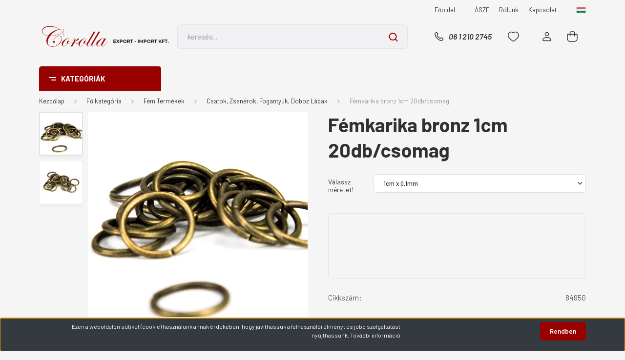

--- FILE ---
content_type: text/html; charset=UTF-8
request_url: https://www.corollakft.hu/8495g_femkarika_bronz_1cm_20dbcsomag_13077
body_size: 41996
content:
<!DOCTYPE html>
<html lang="hu" dir="ltr">
<head>
    <title>Fémkarika bronz 1cm 20db/csomag</title>
    <meta charset="utf-8">
    <meta name="keywords" content="A fémkarikát számos kreatív hobbi projektben lehet használni, például ékszerkészítéshez, kulcstartókhoz vagy táskadíszek összeállításához, dekoratív makramé munkákhoz, vagy akár scrapbookok és kézműves albumok díszítéséhez is remek választás lehet.
Átmér">
    <meta name="description" content="Fémkarika bronz 1cm 20db/csomag">
    <meta name="robots" content="index, follow">
    <link rel="image_src" href="https://corollakft.cdn.shoprenter.hu/custom/corollakft/image/data/product/veret/8495G_karika1cm_1.jpg.webp?lastmod=1720428312.1691142674">
    <meta property="og:title" content="Fémkarika bronz 1cm 20db/csomag" />
    <meta property="og:type" content="product" />
    <meta property="og:url" content="https://www.corollakft.hu/8495g_femkarika_bronz_1cm_20dbcsomag_13077" />
    <meta property="og:image" content="https://corollakft.cdn.shoprenter.hu/custom/corollakft/image/cache/w1910h1000/product/veret/8495G_karika1cm_1.jpg.webp?lastmod=1720428312.1691142674" />
    <meta property="og:description" content="A fémkarikát számos kreatív hobbi projektben lehet használni, például ékszerkészítéshez, kulcstartókhoz vagy táskadíszek összeállításához, dekoratív makramé munkákhoz, vagy akár scrapbookok és kézműves albumok..." />
    <link href="https://corollakft.cdn.shoprenter.hu/custom/corollakft/image/data/Logo/corolla_fav_icon.png?lastmod=1716195755.1691142674" rel="icon" />
    <link href="https://corollakft.cdn.shoprenter.hu/custom/corollakft/image/data/Logo/corolla_fav_icon.png?lastmod=1716195755.1691142674" rel="apple-touch-icon" />
    <base href="https://www.corollakft.hu:443" />
    <meta name="google-site-verification" content="g3R0eNjymJgF8_qMJIBSE0NImahk2zciZLAdrbCWSHY" />

    <meta name="viewport" content="width=device-width, initial-scale=1, maximum-scale=1, user-scalable=0">
            <link href="https://www.corollakft.hu/8495g_femkarika_bronz_1cm_20dbcsomag_13077" rel="canonical">
    
            
                <link rel="preconnect" href="https://fonts.gstatic.com" />
    <link rel="preload" as="style" href="https://fonts.googleapis.com/css2?family=Barlow:ital,wght@0,300;0,400;0,500;0,600;0,700;1,300;1,400;1,500;1,600;1,700&display=swap" />
    <link rel="stylesheet" href="https://fonts.googleapis.com/css2?family=Barlow:ital,wght@0,300;0,400;0,500;0,600;0,700;1,300;1,400;1,500;1,600;1,700&display=swap" media="print" onload="this.media='all'" />
    <noscript>
        <link rel="stylesheet" href="https://fonts.googleapis.com/css2?family=Barlow:ital,wght@0,300;0,400;0,500;0,600;0,700;1,300;1,400;1,500;1,600;1,700&display=swap" />
    </noscript>
    <link href="https://cdnjs.cloudflare.com/ajax/libs/fancybox/3.5.7/jquery.fancybox.min.css" rel="stylesheet" media="print" onload="this.media='all'"/>

            <link rel="stylesheet" href="https://corollakft.cdn.shoprenter.hu/custom/corollakft/catalog/view/theme/madrid_global/style/1767723329.1689691390.0.1769158302.css?v=null.1691142674" media="all">
        <script>
        window.nonProductQuality = 80;
    </script>
    <script src="https://corollakft.cdn.shoprenter.hu/catalog/view/javascript/jquery/jquery-1.10.2.min.js?v=1484139539"></script>

                
        
    
    <!-- Header JavaScript codes -->
            <script src="https://corollakft.cdn.shoprenter.hu/web/compiled/js/base.js?v=1769069092"></script>
                    <script src="https://corollakft.cdn.shoprenter.hu/web/compiled/js/countdown.js?v=1769069092"></script>
                    <script src="https://corollakft.cdn.shoprenter.hu/web/compiled/js/before_starter2_head.js?v=1769069092"></script>
                    <script src="https://corollakft.cdn.shoprenter.hu/web/compiled/js/before_starter2_productpage.js?v=1769069092"></script>
                    <script src="https://corollakft.cdn.shoprenter.hu/web/compiled/js/nanobar.js?v=1769069092"></script>
                    <!-- Header jQuery onLoad scripts -->
    <script>window.countdownFormat='%D:%H:%M:%S';var BASEURL='https://www.corollakft.hu';Currency={"symbol_left":"","symbol_right":" Ft","decimal_place":0,"decimal_point":",","thousand_point":".","currency":"HUF","value":1};var ShopRenter=ShopRenter||{};ShopRenter.product={"id":13077,"sku":"8495G","currency":"HUF","unitName":"csomag","price":149.61000000000001,"name":"F\u00e9mkarika bronz 1cm 20db\/csomag","brand":"","currentVariant":{"V\u00e1lassz m\u00e9retet!":"1cm x 0,1mm"},"parent":{"id":13091,"sku":"8495\/6\/7\/8 BRONZ","unitName":"csomag","price":149.61000000000001,"name":"F\u00e9mkarika bronz 1cm 20db\/csomag"}};$(document).ready(function(){});$(window).load(function(){var init_similar_products_Scroller=function(){$("#similar_products .aurora-scroll-click-mode").each(function(){var max=0;$(this).find($(".list_prouctname")).each(function(){var h=$(this).height();max=h>max?h:max;});$(this).find($(".list_prouctname")).each(function(){$(this).height(max);});});$("#similar_products .aurora-scroll-click-mode").auroraScroll({autoMode:"click",frameRate:60,speed:2.5,direction:-1,elementClass:"product-snapshot",pauseAfter:false,horizontal:true,visible:1,arrowsPosition:1},function(){initAurora();});}
init_similar_products_Scroller();});</script><script src="https://corollakft.cdn.shoprenter.hu/web/compiled/js/vue/manifest.bundle.js?v=1769069090"></script><script>var ShopRenter=ShopRenter||{};ShopRenter.onCartUpdate=function(callable){document.addEventListener('cartChanged',callable)};ShopRenter.onItemAdd=function(callable){document.addEventListener('AddToCart',callable)};ShopRenter.onItemDelete=function(callable){document.addEventListener('deleteCart',callable)};ShopRenter.onSearchResultViewed=function(callable){document.addEventListener('AuroraSearchResultViewed',callable)};ShopRenter.onSubscribedForNewsletter=function(callable){document.addEventListener('AuroraSubscribedForNewsletter',callable)};ShopRenter.onCheckoutInitiated=function(callable){document.addEventListener('AuroraCheckoutInitiated',callable)};ShopRenter.onCheckoutShippingInfoAdded=function(callable){document.addEventListener('AuroraCheckoutShippingInfoAdded',callable)};ShopRenter.onCheckoutPaymentInfoAdded=function(callable){document.addEventListener('AuroraCheckoutPaymentInfoAdded',callable)};ShopRenter.onCheckoutOrderConfirmed=function(callable){document.addEventListener('AuroraCheckoutOrderConfirmed',callable)};ShopRenter.onCheckoutOrderPaid=function(callable){document.addEventListener('AuroraOrderPaid',callable)};ShopRenter.onCheckoutOrderPaidUnsuccessful=function(callable){document.addEventListener('AuroraOrderPaidUnsuccessful',callable)};ShopRenter.onProductPageViewed=function(callable){document.addEventListener('AuroraProductPageViewed',callable)};ShopRenter.onMarketingConsentChanged=function(callable){document.addEventListener('AuroraMarketingConsentChanged',callable)};ShopRenter.onCustomerRegistered=function(callable){document.addEventListener('AuroraCustomerRegistered',callable)};ShopRenter.onCustomerLoggedIn=function(callable){document.addEventListener('AuroraCustomerLoggedIn',callable)};ShopRenter.onCustomerUpdated=function(callable){document.addEventListener('AuroraCustomerUpdated',callable)};ShopRenter.onCartPageViewed=function(callable){document.addEventListener('AuroraCartPageViewed',callable)};ShopRenter.customer={"userId":0,"userClientIP":"18.221.253.86","userGroupId":8,"customerGroupTaxMode":"net","customerGroupPriceMode":"net_tax_gross","email":"","phoneNumber":"","name":{"firstName":"","lastName":""}};ShopRenter.theme={"name":"madrid_global","family":"madrid","parent":""};ShopRenter.shop={"name":"corollakft","locale":"hu","currency":{"code":"HUF","rate":1},"domain":"corollakft.myshoprenter.hu"};ShopRenter.page={"route":"product\/product","queryString":"8495g_femkarika_bronz_1cm_20dbcsomag_13077"};ShopRenter.formSubmit=function(form,callback){callback();};let loadedAsyncScriptCount=0;function asyncScriptLoaded(position){loadedAsyncScriptCount++;if(position==='body'){if(document.querySelectorAll('.async-script-tag').length===loadedAsyncScriptCount){if(/complete|interactive|loaded/.test(document.readyState)){document.dispatchEvent(new CustomEvent('asyncScriptsLoaded',{}));}else{document.addEventListener('DOMContentLoaded',()=>{document.dispatchEvent(new CustomEvent('asyncScriptsLoaded',{}));});}}}}</script><script type="text/javascript"async class="async-script-tag"onload="asyncScriptLoaded('header')"src="https://onsite.optimonk.com/script.js?account=175"></script><script type="text/javascript"src="https://corollakft.cdn.shoprenter.hu/web/compiled/js/vue/customerEventDispatcher.bundle.js?v=1769069090"></script>                
            
            <script>window.dataLayer=window.dataLayer||[];function gtag(){dataLayer.push(arguments)};var ShopRenter=ShopRenter||{};ShopRenter.config=ShopRenter.config||{};ShopRenter.config.googleConsentModeDefaultValue="denied";</script>                        <script type="text/javascript" src="https://corollakft.cdn.shoprenter.hu/web/compiled/js/vue/googleConsentMode.bundle.js?v=1769069090"></script>

            
            <script type="text/javascript"src="https://corollakft.cdn.shoprenter.hu/web/compiled/js/vue/dataLayer.bundle.js?v=1769069090"></script>
            
            
            
            
    
</head>

    
<body id="body" class="page-body product-page-body show-quantity-in-module show-quantity-in-category madrid_global-body desktop-device-body vertical-category-menu " role="document">
<script>ShopRenter.theme.breakpoints={'xs':0,'sm':576,'md':768,'lg':992,'xl':1200,'xxl':1400}</script><div id="fb-root"></div><script>(function(d,s,id){var js,fjs=d.getElementsByTagName(s)[0];if(d.getElementById(id))return;js=d.createElement(s);js.id=id;js.src="//connect.facebook.net/hu_HU/sdk/xfbml.customerchat.js#xfbml=1&version=v2.12&autoLogAppEvents=1";fjs.parentNode.insertBefore(js,fjs);}(document,"script","facebook-jssdk"));</script>
                    

<!-- cached --><div class="Fixed nanobar bg-dark js-nanobar-first-login">
    <div class="container nanobar-container">
        <div class="row flex-column flex-sm-row">
            <div class="col-12 col-lg-8 nanobar-text align-self-center text-center text-lg-right">
                <p>Ezen a weboldalon sütiket (cookie) használunk annak érdekében, hogy javíthassuk a felhasználói élményt és jobb szolgáltatást nyújthassunk. <a href="/adatvedelmi_nyilatkozat_3"><span style="color:#FFFFFF;">További információ</span></a>
</p>
            </div>
            <div class="col-12 col-lg-4 nanobar-buttons mt-3 m-lg-0 text-center text-lg-right">
                                <a href="#" class="btn btn-primary nanobar-btn js-nanobar-close" data-marketing-cookie-status="false">
                    Rendben
                </a>
            </div>
        </div>
    </div>
</div>

<script>
    (function ($) {
        $(document).ready(function () {
            new AuroraNanobar.FirstLogNanobar(jQuery('.js-nanobar-first-login'), 'bottom');
        });
    })(jQuery);
</script>
<!-- /cached -->

                <!-- page-wrap -->

                <div class="page-wrap">
                                                

    <header class="sticky-head">
        <div class="sticky-head-inner">
                    <div class="header-top-line">
                <div class="container">
                    <div class="header-top d-flex justify-content-end">
                        <!-- cached -->
    <ul class="nav headermenu-list">
                    <li class="nav-item">
                <a href="https://www.corollakft.hu"
                   target="_self"
                   class="nav-link "
                    title="Főoldal"
                >
                    Főoldal
                </a>
                            </li>
                    <li class="nav-item">
                <a href="https://www.corollakft.hu/index.php?route=information/information&information_id=14"
                   target="_self"
                   class="nav-link "
                    title=""
                >
                    
                </a>
                            </li>
                    <li class="nav-item">
                <a href="https://www.corollakft.hu/aszf"
                   target="_self"
                   class="nav-link "
                    title="ÁSZF"
                >
                    ÁSZF
                </a>
                            </li>
                    <li class="nav-item">
                <a href="https://www.corollakft.hu/rolunk_4"
                   target="_self"
                   class="nav-link "
                    title="Rólunk"
                >
                    Rólunk
                </a>
                            </li>
                    <li class="nav-item">
                <a href="https://www.corollakft.hu/kapcsolat_19"
                   target="_self"
                   class="nav-link "
                    title="Kapcsolat"
                >
                    Kapcsolat
                </a>
                            </li>
            </ul>
    <!-- /cached -->
                        <!-- cached -->


                    
        <div id="languageselect" class="module content-module header-position hide-top languageselect-module" >
                                    <div class="module-body">
                        <form action="/" method="post" enctype="multipart/form-data" id="language-form">
            <div class="d-flex justify-content-lg-between language-items-row">
                                                            <div class="language-icon active cursor-pointer language-data" data-langcode="hu">
                    <img class="language-change" src="https://corollakft.cdn.shoprenter.hu/catalog/view/theme/default/image/flags/HU.png?v=null.1691142674" alt="Hungarian" style="width: 40px; height: 40px;"/>
                </div>
                                <input type="hidden" value="" name="language_code"/>
                        </div>
            <script>$(window).load(function(){$('.language-change').one('click',function(){var language_code=$(this).parent('.language-data').data('langcode');$('input[name="language_code"]').attr('value',language_code);$('#language-form').submit();});});</script>        </form>
            </div>
                                </div>
    
    <!-- /cached -->
                        
                    </div>
                </div>
            </div>
            <div class="header-middle-line ">
                <div class="container">
                    <div class="header-middle">
                        <nav class="navbar navbar-expand-lg">
                            <button id="js-hamburger-icon" class="d-flex d-lg-none" title="Menü">
                                <div class="hamburger-icon position-relative">
                                    <div class="hamburger-icon-line position-absolute line-1"></div>
                                    <div class="hamburger-icon-line position-absolute line-3"></div>
                                </div>
                            </button>
                                                            <!-- cached -->
    <a class="navbar-brand" href="/"><img style="border: 0; max-width: 400px;" src="https://corollakft.cdn.shoprenter.hu/custom/corollakft/image/cache/w400h75m00/Logo/COROLLALOGO400X75_SZINES.png?v=1691131741" title="Corolla Export-Import Kft." alt="Corolla Export-Import Kft." /></a>
<!-- /cached -->
                                
<div class="dropdown search-module d-flex">
    <div class="input-group">
        <input class="form-control disableAutocomplete" type="text" placeholder="keresés..." value=""
               id="filter_keyword" 
               onclick="this.value=(this.value==this.defaultValue)?'':this.value;"/>
        <div class="input-group-append">
            <button title="Keresés" class="btn btn-link" onclick="moduleSearch();">
                <svg width="19" height="18" viewBox="0 0 19 18" fill="none" xmlns="http://www.w3.org/2000/svg">
    <path d="M17.4492 17L13.4492 13M8.47698 15.0555C4.59557 15.0555 1.44922 11.9092 1.44922 8.02776C1.44922 4.14635 4.59557 1 8.47698 1C12.3584 1 15.5047 4.14635 15.5047 8.02776C15.5047 11.9092 12.3584 15.0555 8.47698 15.0555Z" stroke="currentColor" stroke-width="2" stroke-linecap="round" stroke-linejoin="round"/>
</svg>

            </button>
        </div>
    </div>

    <input type="hidden" id="filter_description" value="0"/>
    <input type="hidden" id="search_shopname" value="corollakft"/>
    <div id="results" class="dropdown-menu search-results p-0"></div>
</div>



                                                                                    <a class="nav-link header-phone-box header-middle-right-link d-none d-lg-flex" href="tel:06 1 210 2745">
                                <svg width="24" height="24" viewBox="0 0 24 24" fill="none" xmlns="http://www.w3.org/2000/svg">
    <path fill-rule="evenodd" clip-rule="evenodd" d="M10.8561 13.1444C9.68615 11.9744 8.80415 10.6644 8.21815 9.33536C8.09415 9.05436 8.16715 8.72536 8.38415 8.50836L9.20315 7.69036C9.87415 7.01936 9.87415 6.07036 9.28815 5.48436L8.11415 4.31036C7.33315 3.52936 6.06715 3.52936 5.28615 4.31036L4.63415 4.96236C3.89315 5.70336 3.58415 6.77236 3.78415 7.83236C4.27815 10.4454 5.79615 13.3064 8.24515 15.7554C10.6941 18.2044 13.5551 19.7224 16.1681 20.2164C17.2281 20.4164 18.2971 20.1074 19.0381 19.3664L19.6891 18.7154C20.4701 17.9344 20.4701 16.6684 19.6891 15.8874L18.5161 14.7144C17.9301 14.1284 16.9801 14.1284 16.3951 14.7144L15.4921 15.6184C15.2751 15.8354 14.9461 15.9084 14.6651 15.7844C13.3361 15.1974 12.0261 14.3144 10.8561 13.1444Z" stroke="currentColor" stroke-width="1.5" stroke-linecap="round" stroke-linejoin="round"/>
</svg>

                                06 1 210 2745
                            </a>
                                                                                    <div id="js-wishlist-module-wrapper">
                                <hx:include src="/_fragment?_path=_format%3Dhtml%26_locale%3Den%26_controller%3Dmodule%252Fwishlist&amp;_hash=QX0O9utQXbcltINQsdqeULKKElS0ZbHq5dJaYJK0Nvw%3D"></hx:include>
                            </div>
                                                        <!-- cached -->
    <ul class="nav login-list">
                    <li class="nav-item">
                <a class="nav-link header-middle-right-link" href="index.php?route=account/login" title="Belépés / Regisztráció">
                    <span class="header-user-icon">
                        <svg width="18" height="20" viewBox="0 0 18 20" fill="none" xmlns="http://www.w3.org/2000/svg">
    <path fill-rule="evenodd" clip-rule="evenodd" d="M11.4749 2.52513C12.8417 3.89197 12.8417 6.10804 11.4749 7.47488C10.1081 8.84172 7.89199 8.84172 6.52515 7.47488C5.15831 6.10804 5.15831 3.89197 6.52515 2.52513C7.89199 1.15829 10.1081 1.15829 11.4749 2.52513Z" stroke="currentColor" stroke-width="1.5" stroke-linecap="round" stroke-linejoin="round"/>
    <path fill-rule="evenodd" clip-rule="evenodd" d="M1 16.5V17.5C1 18.052 1.448 18.5 2 18.5H16C16.552 18.5 17 18.052 17 17.5V16.5C17 13.474 13.048 11.508 9 11.508C4.952 11.508 1 13.474 1 16.5Z" stroke="currentColor" stroke-width="1.5" stroke-linecap="round" stroke-linejoin="round"/>
</svg>

                    </span>
                </a>
            </li>
            </ul>
<!-- /cached -->
                            <div id="header-cart-wrapper">
                                <div id="js-cart">
                                    <hx:include src="/_fragment?_path=_format%3Dhtml%26_locale%3Den%26_controller%3Dmodule%252Fcart&amp;_hash=GSpJKDGn358zhnUvTKlvflNuGJOYQS4Qiq5SAJjT9Ps%3D"></hx:include>
                                </div>
                            </div>
                        </nav>
                    </div>
                </div>
            </div>
            <div class="header-bottom-line d-none d-lg-block">
                <div class="container">
                    


                    
            <div id="module_category_wrapper" class="module-category-wrapper">
        <div id="category" class="module content-module header-position category-module" >
                    <div class="module-head">
                            <span class="category-menu-hamburger-icon"></span>
                        <div class="module-head-title">Kategóriák</div>
        </div>
            <div class="module-body">
                    <div id="category-nav">
        

    <ul class="nav nav-pills category category-menu sf-menu sf-horizontal cached">
        <li id="cat_313" class="nav-item item category-list module-list even">
    <a href="https://www.corollakft.hu/ujdonsagok_313" class="nav-link">
                                    <img
    src='https://corollakft.cdn.shoprenter.hu/custom/corollakft/image/cache/w24h24/Piktogram/0_UJ_Piktogram.png.webp?lastmod=0.1691142674'

    
            width="24"
    
            height="24"
    
    
    
    alt="Újdonságok"

    
    
    />

                <span>Újdonságok</span>
    </a>
    </li><li id="cat_314" class="nav-item item category-list module-list odd">
    <a href="https://www.corollakft.hu/akciok_314" class="nav-link">
                                    <img
    src='https://corollakft.cdn.shoprenter.hu/custom/corollakft/image/cache/w24h24/Piktogram/13_piacter_ikon1.png.webp?lastmod=0.1691142674'

    
            width="24"
    
            height="24"
    
    
    
    alt="Készletkisöprés"

    
    
    />

                <span>Készletkisöprés</span>
    </a>
    </li><li id="cat_210" class="nav-item item category-list module-list parent even">
    <a href="https://www.corollakft.hu/dekor_termekek" class="nav-link">
                                    <img
    src='https://corollakft.cdn.shoprenter.hu/custom/corollakft/image/cache/w24h24/Piktogram/1_dekoracios_kellekek_ikon.png.webp?lastmod=0.1691142674'

    
            width="24"
    
            height="24"
    
    
    
    alt="Dekorációs kellékek"

    
    
    />

                <span>Dekorációs kellékek</span>
    </a>
            <ul class="nav flex-column children"><li id="cat_545" class="nav-item item category-list module-list even">
    <a href="https://www.corollakft.hu/dekor_termekek/led_feny_545" class="nav-link">
                <span>LED Fény</span>
    </a>
    </li><li id="cat_361" class="nav-item item category-list module-list odd">
    <a href="https://www.corollakft.hu/dekor_termekek/diszitett_termekek_361" class="nav-link">
                <span>Díszített Termékek</span>
    </a>
    </li><li id="cat_358" class="nav-item item category-list module-list even">
    <a href="https://www.corollakft.hu/dekor_termekek/figurak_358" class="nav-link">
                <span>Figura, Dísztök</span>
    </a>
    </li><li id="cat_490" class="nav-item item category-list module-list odd">
    <a href="https://www.corollakft.hu/dekor_termekek/hazikok_kisautok_tereptargyak_490" class="nav-link">
                <span>Házikók, kisautók, tereptárgyak</span>
    </a>
    </li><li id="cat_570" class="nav-item item category-list module-list even">
    <a href="https://www.corollakft.hu/dekor_termekek/kaspok_viragtartok_570" class="nav-link">
                <span>Kaspók, virágtartók</span>
    </a>
    </li><li id="cat_345" class="nav-item item category-list module-list odd">
    <a href="https://www.corollakft.hu/dekor_termekek/madarak_345" class="nav-link">
                <span>Madarak</span>
    </a>
    </li><li id="cat_493" class="nav-item item category-list module-list even">
    <a href="https://www.corollakft.hu/dekor_termekek/matricak_493" class="nav-link">
                <span>Matricák</span>
    </a>
    </li><li id="cat_489" class="nav-item item category-list module-list odd">
    <a href="https://www.corollakft.hu/dekor_termekek/vilagito_zenelo_dekoraciok_489" class="nav-link">
                <span>Világító, Zenélő dekorációk</span>
    </a>
    </li></ul>
    </li><li id="cat_398" class="nav-item item category-list module-list parent odd">
    <a href="https://www.corollakft.hu/fa_termekek_398" class="nav-link">
                                    <img
    src='https://corollakft.cdn.shoprenter.hu/custom/corollakft/image/cache/w24h24/Piktogram/3_fa_termekek_ikon2.png.webp?lastmod=0.1691142674'

    
            width="24"
    
            height="24"
    
    
    
    alt="Fa Termékek"

    
    
    />

                <span>Fa Termékek</span>
    </a>
            <ul class="nav flex-column children"><li id="cat_406" class="nav-item item category-list module-list even">
    <a href="https://www.corollakft.hu/fa_termekek_398/csipeszek_hurkapalcak_spatulak_406" class="nav-link">
                <span>Csipeszek, Hurkapálcák, Spatulák</span>
    </a>
    </li><li id="cat_407" class="nav-item item category-list module-list odd">
    <a href="https://www.corollakft.hu/fa_termekek_398/csomagolt_fa_alapanyagok_407" class="nav-link">
                <span>Csomagolt Fa Alapanyagok</span>
    </a>
    </li><li id="cat_410" class="nav-item item category-list module-list even">
    <a href="https://www.corollakft.hu/fa_termekek_398/dekolada_410" class="nav-link">
                <span>Dekoládák, Rekeszek</span>
    </a>
    </li><li id="cat_293" class="nav-item item category-list module-list odd">
    <a href="https://www.corollakft.hu/fa_termekek_398/dekoralhato_fa_es_papir_termekek_293" class="nav-link">
                <span>Dekorálható Fa Dobozok, Alapok</span>
    </a>
    </li><li id="cat_301" class="nav-item item category-list module-list even">
    <a href="https://www.corollakft.hu/fa_termekek_398/fa_feliratok_tablak_motivumok_301" class="nav-link">
                <span>Fa Feliratok, Táblák, Motívumok</span>
    </a>
    </li><li id="cat_412" class="nav-item item category-list module-list odd">
    <a href="https://www.corollakft.hu/fa_termekek_398/fa_lanternakandelaber_412" class="nav-link">
                <span>Fa Lanterna/Kandeláber</span>
    </a>
    </li><li id="cat_415" class="nav-item item category-list module-list even">
    <a href="https://www.corollakft.hu/fa_termekek_398/fa_talcak_415" class="nav-link">
                <span>Fa Tálcák, Kínálók</span>
    </a>
    </li><li id="cat_420" class="nav-item item category-list module-list odd">
    <a href="https://www.corollakft.hu/fa_termekek_398/gyoker_hasab_rozse_420" class="nav-link">
                <span>Gyökér, Hasáb, Rőzse, Szeletek</span>
    </a>
    </li><li id="cat_418" class="nav-item item category-list module-list even">
    <a href="https://www.corollakft.hu/fa_termekek_398/hancsvirag_418" class="nav-link">
                <span>Háncsvirág</span>
    </a>
    </li><li id="cat_485" class="nav-item item category-list module-list odd">
    <a href="https://www.corollakft.hu/fa_termekek_398/dekoracio_fabol_485" class="nav-link">
                <span>Kiegészítők Fából</span>
    </a>
    </li><li id="cat_209" class="nav-item item category-list module-list parent even">
    <a href="https://www.corollakft.hu/fa_termekek_398/decorolla_-_lezervagott_fa_209" class="nav-link">
                <span>Lézervágott Fa - Decorolla</span>
    </a>
            <ul class="nav flex-column children"><li id="cat_227" class="nav-item item category-list module-list parent even">
    <a href="https://www.corollakft.hu/fa_termekek_398/decorolla_-_lezervagott_fa_209/szezonalis_fatermekek_227" class="nav-link">
                <span>Szezonális fatermékek</span>
    </a>
            <ul class="nav flex-column children"><li id="cat_237" class="nav-item item category-list module-list even">
    <a href="https://www.corollakft.hu/fa_termekek_398/decorolla_-_lezervagott_fa_209/szezonalis_fatermekek_227/farsang_237" class="nav-link">
                <span>Farsang</span>
    </a>
    </li><li id="cat_321" class="nav-item item category-list module-list odd">
    <a href="https://www.corollakft.hu/fa_termekek_398/decorolla_-_lezervagott_fa_209/szezonalis_fatermekek_227/valentin_nap_321" class="nav-link">
                <span>Valentin nap</span>
    </a>
    </li><li id="cat_238" class="nav-item item category-list module-list even">
    <a href="https://www.corollakft.hu/fa_termekek_398/decorolla_-_lezervagott_fa_209/szezonalis_fatermekek_227/eskuvo_238" class="nav-link">
                <span>Esküvő</span>
    </a>
    </li><li id="cat_319" class="nav-item item category-list module-list odd">
    <a href="https://www.corollakft.hu/fa_termekek_398/decorolla_-_lezervagott_fa_209/szezonalis_fatermekek_227/babavaras_319" class="nav-link">
                <span>Babavárás</span>
    </a>
    </li><li id="cat_320" class="nav-item item category-list module-list even">
    <a href="https://www.corollakft.hu/fa_termekek_398/decorolla_-_lezervagott_fa_209/szezonalis_fatermekek_227/ballagas_320" class="nav-link">
                <span>Ballagás</span>
    </a>
    </li><li id="cat_239" class="nav-item item category-list module-list odd">
    <a href="https://www.corollakft.hu/fa_termekek_398/decorolla_-_lezervagott_fa_209/szezonalis_fatermekek_227/tavasz_nyar_239" class="nav-link">
                <span>Tavasz, nyár</span>
    </a>
    </li><li id="cat_240" class="nav-item item category-list module-list even">
    <a href="https://www.corollakft.hu/fa_termekek_398/decorolla_-_lezervagott_fa_209/szezonalis_fatermekek_227/husvet_240" class="nav-link">
                <span>Húsvét</span>
    </a>
    </li><li id="cat_241" class="nav-item item category-list module-list odd">
    <a href="https://www.corollakft.hu/fa_termekek_398/decorolla_-_lezervagott_fa_209/szezonalis_fatermekek_227/anyak_napja_241" class="nav-link">
                <span>Anyák napja</span>
    </a>
    </li><li id="cat_318" class="nav-item item category-list module-list even">
    <a href="https://www.corollakft.hu/fa_termekek_398/decorolla_-_lezervagott_fa_209/szezonalis_fatermekek_227/osz_318" class="nav-link">
                <span>Ősz</span>
    </a>
    </li><li id="cat_317" class="nav-item item category-list module-list odd">
    <a href="https://www.corollakft.hu/fa_termekek_398/decorolla_-_lezervagott_fa_209/szezonalis_fatermekek_227/halloween_317" class="nav-link">
                <span>Halloween</span>
    </a>
    </li><li id="cat_243" class="nav-item item category-list module-list even">
    <a href="https://www.corollakft.hu/fa_termekek_398/decorolla_-_lezervagott_fa_209/szezonalis_fatermekek_227/kegyelet_243" class="nav-link">
                <span>Kegyelet</span>
    </a>
    </li><li id="cat_242" class="nav-item item category-list module-list odd">
    <a href="https://www.corollakft.hu/fa_termekek_398/decorolla_-_lezervagott_fa_209/szezonalis_fatermekek_227/karacsony_halloween_242" class="nav-link">
                <span>Karácsony</span>
    </a>
    </li><li id="cat_322" class="nav-item item category-list module-list even">
    <a href="https://www.corollakft.hu/fa_termekek_398/decorolla_-_lezervagott_fa_209/szezonalis_fatermekek_227/ujev_322" class="nav-link">
                <span>Újév</span>
    </a>
    </li><li id="cat_495" class="nav-item item category-list module-list odd">
    <a href="https://www.corollakft.hu/fa_termekek_398/decorolla_-_lezervagott_fa_209/szezonalis_fatermekek_227/szuletesnapnevnap_495" class="nav-link">
                <span>Születésnap/Névnap</span>
    </a>
    </li></ul>
    </li><li id="cat_228" class="nav-item item category-list module-list parent odd">
    <a href="https://www.corollakft.hu/fa_termekek_398/decorolla_-_lezervagott_fa_209/viragok_szivek_228" class="nav-link">
                <span>Virágok, szívek</span>
    </a>
            <ul class="nav flex-column children"><li id="cat_244" class="nav-item item category-list module-list even">
    <a href="https://www.corollakft.hu/fa_termekek_398/decorolla_-_lezervagott_fa_209/viragok_szivek_228/szivek_244" class="nav-link">
                <span>Szívek</span>
    </a>
    </li><li id="cat_245" class="nav-item item category-list module-list odd">
    <a href="https://www.corollakft.hu/fa_termekek_398/decorolla_-_lezervagott_fa_209/viragok_szivek_228/viragok_245" class="nav-link">
                <span>Virágok</span>
    </a>
    </li></ul>
    </li><li id="cat_569" class="nav-item item category-list module-list even">
    <a href="https://www.corollakft.hu/fa_termekek_398/decorolla_-_lezervagott_fa_209/karikak_fabol_569" class="nav-link">
                <span>Karikák fából</span>
    </a>
    </li><li id="cat_229" class="nav-item item category-list module-list parent odd">
    <a href="https://www.corollakft.hu/fa_termekek_398/decorolla_-_lezervagott_fa_209/szam_betu_229" class="nav-link">
                <span>Szám, betű</span>
    </a>
            <ul class="nav flex-column children"><li id="cat_246" class="nav-item item category-list module-list parent even">
    <a href="https://www.corollakft.hu/fa_termekek_398/decorolla_-_lezervagott_fa_209/szam_betu_229/szam_246" class="nav-link">
                <span>Szám</span>
    </a>
            <ul class="nav flex-column children"><li id="cat_248" class="nav-item item category-list module-list even">
    <a href="https://www.corollakft.hu/fa_termekek_398/decorolla_-_lezervagott_fa_209/szam_betu_229/szam_246/szam_3cm_248" class="nav-link">
                <span>Szám 3cm</span>
    </a>
    </li><li id="cat_249" class="nav-item item category-list module-list odd">
    <a href="https://www.corollakft.hu/fa_termekek_398/decorolla_-_lezervagott_fa_209/szam_betu_229/szam_246/szam_5cm_249" class="nav-link">
                <span>Szám 5cm</span>
    </a>
    </li><li id="cat_250" class="nav-item item category-list module-list even">
    <a href="https://www.corollakft.hu/fa_termekek_398/decorolla_-_lezervagott_fa_209/szam_betu_229/szam_246/szam_10cm_250" class="nav-link">
                <span>Szám 10cm</span>
    </a>
    </li><li id="cat_251" class="nav-item item category-list module-list odd">
    <a href="https://www.corollakft.hu/fa_termekek_398/decorolla_-_lezervagott_fa_209/szam_betu_229/szam_246/szamok_oralaphoz_251" class="nav-link">
                <span>Számok óralaphoz</span>
    </a>
    </li><li id="cat_252" class="nav-item item category-list module-list even">
    <a href="https://www.corollakft.hu/fa_termekek_398/decorolla_-_lezervagott_fa_209/szam_betu_229/szam_246/asztalszam_252" class="nav-link">
                <span>Asztalszám</span>
    </a>
    </li></ul>
    </li><li id="cat_247" class="nav-item item category-list module-list parent odd">
    <a href="https://www.corollakft.hu/fa_termekek_398/decorolla_-_lezervagott_fa_209/szam_betu_229/betu_247" class="nav-link">
                <span>Betű</span>
    </a>
            <ul class="nav flex-column children"><li id="cat_254" class="nav-item item category-list module-list even">
    <a href="https://www.corollakft.hu/fa_termekek_398/decorolla_-_lezervagott_fa_209/szam_betu_229/betu_247/betu_szoveg_254" class="nav-link">
                <span>Betű szöveg</span>
    </a>
    </li><li id="cat_347" class="nav-item item category-list module-list odd">
    <a href="https://www.corollakft.hu/fa_termekek_398/decorolla_-_lezervagott_fa_209/szam_betu_229/betu_247/betu_3cm_347" class="nav-link">
                <span>Betű 3cm</span>
    </a>
    </li><li id="cat_253" class="nav-item item category-list module-list even">
    <a href="https://www.corollakft.hu/fa_termekek_398/decorolla_-_lezervagott_fa_209/szam_betu_229/betu_247/betu_5cm_253" class="nav-link">
                <span>Betű 5cm</span>
    </a>
    </li><li id="cat_255" class="nav-item item category-list module-list odd">
    <a href="https://www.corollakft.hu/fa_termekek_398/decorolla_-_lezervagott_fa_209/szam_betu_229/betu_247/betu_10cm_255" class="nav-link">
                <span>Betű 10cm</span>
    </a>
    </li><li id="cat_256" class="nav-item item category-list module-list even">
    <a href="https://www.corollakft.hu/fa_termekek_398/decorolla_-_lezervagott_fa_209/szam_betu_229/betu_247/betu_24cm_256" class="nav-link">
                <span>Betű 24cm</span>
    </a>
    </li><li id="cat_257" class="nav-item item category-list module-list odd">
    <a href="https://www.corollakft.hu/fa_termekek_398/decorolla_-_lezervagott_fa_209/szam_betu_229/betu_247/betu_75cm_257" class="nav-link">
                <span>Betű 75cm</span>
    </a>
    </li></ul>
    </li></ul>
    </li><li id="cat_230" class="nav-item item category-list module-list parent even">
    <a href="https://www.corollakft.hu/fa_termekek_398/decorolla_-_lezervagott_fa_209/figura_alakzat_230" class="nav-link">
                <span>Figura, alakzat</span>
    </a>
            <ul class="nav flex-column children"><li id="cat_258" class="nav-item item category-list module-list even">
    <a href="https://www.corollakft.hu/fa_termekek_398/decorolla_-_lezervagott_fa_209/figura_alakzat_230/tema_csomagok_258" class="nav-link">
                <span>Téma csomagok</span>
    </a>
    </li><li id="cat_259" class="nav-item item category-list module-list odd">
    <a href="https://www.corollakft.hu/fa_termekek_398/decorolla_-_lezervagott_fa_209/figura_alakzat_230/tunderkellekek_259" class="nav-link">
                <span>Tündér és manókellékek</span>
    </a>
    </li><li id="cat_326" class="nav-item item category-list module-list even">
    <a href="https://www.corollakft.hu/fa_termekek_398/decorolla_-_lezervagott_fa_209/figura_alakzat_230/emberek_326" class="nav-link">
                <span>Emberek</span>
    </a>
    </li><li id="cat_260" class="nav-item item category-list module-list parent odd">
    <a href="https://www.corollakft.hu/fa_termekek_398/decorolla_-_lezervagott_fa_209/figura_alakzat_230/allatok_260" class="nav-link">
                <span>Állatok</span>
    </a>
            <ul class="nav flex-column children"><li id="cat_266" class="nav-item item category-list module-list even">
    <a href="https://www.corollakft.hu/fa_termekek_398/decorolla_-_lezervagott_fa_209/figura_alakzat_230/allatok_260/madarak_kalitkak_266" class="nav-link">
                <span>Madarak, kalitkák</span>
    </a>
    </li><li id="cat_267" class="nav-item item category-list module-list odd">
    <a href="https://www.corollakft.hu/fa_termekek_398/decorolla_-_lezervagott_fa_209/figura_alakzat_230/allatok_260/lepkek_267" class="nav-link">
                <span>Lepkék</span>
    </a>
    </li><li id="cat_268" class="nav-item item category-list module-list even">
    <a href="https://www.corollakft.hu/fa_termekek_398/decorolla_-_lezervagott_fa_209/figura_alakzat_230/allatok_260/macskak_kutyak_268" class="nav-link">
                <span>Macskák, kutyák</span>
    </a>
    </li><li id="cat_269" class="nav-item item category-list module-list odd">
    <a href="https://www.corollakft.hu/fa_termekek_398/decorolla_-_lezervagott_fa_209/figura_alakzat_230/allatok_260/lovak_unikornis_269" class="nav-link">
                <span>Lovak, unikornis, szarvasok</span>
    </a>
    </li><li id="cat_270" class="nav-item item category-list module-list even">
    <a href="https://www.corollakft.hu/fa_termekek_398/decorolla_-_lezervagott_fa_209/figura_alakzat_230/allatok_260/egyeb_270" class="nav-link">
                <span>További állatok</span>
    </a>
    </li></ul>
    </li><li id="cat_323" class="nav-item item category-list module-list even">
    <a href="https://www.corollakft.hu/fa_termekek_398/decorolla_-_lezervagott_fa_209/figura_alakzat_230/etkezes_323" class="nav-link">
                <span>Étkezés</span>
    </a>
    </li><li id="cat_261" class="nav-item item category-list module-list odd">
    <a href="https://www.corollakft.hu/fa_termekek_398/decorolla_-_lezervagott_fa_209/figura_alakzat_230/epuletek_261" class="nav-link">
                <span>Épületek</span>
    </a>
    </li><li id="cat_262" class="nav-item item category-list module-list even">
    <a href="https://www.corollakft.hu/fa_termekek_398/decorolla_-_lezervagott_fa_209/figura_alakzat_230/jarmuvek_262" class="nav-link">
                <span>Járművek</span>
    </a>
    </li><li id="cat_263" class="nav-item item category-list module-list odd">
    <a href="https://www.corollakft.hu/fa_termekek_398/decorolla_-_lezervagott_fa_209/figura_alakzat_230/kulcsok_263" class="nav-link">
                <span>Kulcsok</span>
    </a>
    </li><li id="cat_264" class="nav-item item category-list module-list even">
    <a href="https://www.corollakft.hu/fa_termekek_398/decorolla_-_lezervagott_fa_209/figura_alakzat_230/fa_gombok_264" class="nav-link">
                <span>Fa gombok</span>
    </a>
    </li><li id="cat_265" class="nav-item item category-list module-list odd">
    <a href="https://www.corollakft.hu/fa_termekek_398/decorolla_-_lezervagott_fa_209/figura_alakzat_230/hangszerek_hangjegyek_265" class="nav-link">
                <span>Hangszerek, hangjegyek</span>
    </a>
    </li></ul>
    </li><li id="cat_231" class="nav-item item category-list module-list parent odd">
    <a href="https://www.corollakft.hu/fa_termekek_398/decorolla_-_lezervagott_fa_209/feliratok_231" class="nav-link">
                <span>Feliratok</span>
    </a>
            <ul class="nav flex-column children"><li id="cat_271" class="nav-item item category-list module-list even">
    <a href="https://www.corollakft.hu/fa_termekek_398/decorolla_-_lezervagott_fa_209/feliratok_231/talpas_feliratok_271" class="nav-link">
                <span>Talpas feliratok</span>
    </a>
    </li><li id="cat_272" class="nav-item item category-list module-list odd">
    <a href="https://www.corollakft.hu/fa_termekek_398/decorolla_-_lezervagott_fa_209/feliratok_231/feliratok_272" class="nav-link">
                <span>Feliratok</span>
    </a>
    </li><li id="cat_273" class="nav-item item category-list module-list parent even">
    <a href="https://www.corollakft.hu/fa_termekek_398/decorolla_-_lezervagott_fa_209/feliratok_231/idegen_nyelvu_feliratok_tablak_273" class="nav-link">
                <span>Idegen nyelvű feliratok, táblák</span>
    </a>
            <ul class="nav flex-column children"><li id="cat_274" class="nav-item item category-list module-list even">
    <a href="https://www.corollakft.hu/fa_termekek_398/decorolla_-_lezervagott_fa_209/feliratok_231/idegen_nyelvu_feliratok_tablak_273/angol_-_english_274" class="nav-link">
                <span>Angol - English</span>
    </a>
    </li><li id="cat_275" class="nav-item item category-list module-list odd">
    <a href="https://www.corollakft.hu/fa_termekek_398/decorolla_-_lezervagott_fa_209/feliratok_231/idegen_nyelvu_feliratok_tablak_273/nemet_-_deutsch_275" class="nav-link">
                <span>Német - Deutsch</span>
    </a>
    </li><li id="cat_276" class="nav-item item category-list module-list even">
    <a href="https://www.corollakft.hu/fa_termekek_398/decorolla_-_lezervagott_fa_209/feliratok_231/idegen_nyelvu_feliratok_tablak_273/szlovak_-_slovensk_276" class="nav-link">
                <span>Szlovák - Slovenský</span>
    </a>
    </li></ul>
    </li></ul>
    </li><li id="cat_232" class="nav-item item category-list module-list parent even">
    <a href="https://www.corollakft.hu/fa_termekek_398/decorolla_-_lezervagott_fa_209/gravirozott_tablak_232" class="nav-link">
                <span>Gravírozott táblák</span>
    </a>
            <ul class="nav flex-column children"><li id="cat_278" class="nav-item item category-list module-list even">
    <a href="https://www.corollakft.hu/fa_termekek_398/decorolla_-_lezervagott_fa_209/gravirozott_tablak_232/oval_278" class="nav-link">
                <span>Ovál</span>
    </a>
    </li><li id="cat_279" class="nav-item item category-list module-list odd">
    <a href="https://www.corollakft.hu/fa_termekek_398/decorolla_-_lezervagott_fa_209/gravirozott_tablak_232/scrapbook_279" class="nav-link">
                <span>Scrapbook</span>
    </a>
    </li><li id="cat_280" class="nav-item item category-list module-list even">
    <a href="https://www.corollakft.hu/fa_termekek_398/decorolla_-_lezervagott_fa_209/gravirozott_tablak_232/sziv_280" class="nav-link">
                <span>Szív</span>
    </a>
    </li><li id="cat_281" class="nav-item item category-list module-list odd">
    <a href="https://www.corollakft.hu/fa_termekek_398/decorolla_-_lezervagott_fa_209/gravirozott_tablak_232/dobozos_kiszereles_281" class="nav-link">
                <span>Dobozos kiszerelés</span>
    </a>
    </li><li id="cat_282" class="nav-item item category-list module-list even">
    <a href="https://www.corollakft.hu/fa_termekek_398/decorolla_-_lezervagott_fa_209/gravirozott_tablak_232/beszuros_282" class="nav-link">
                <span>Beszúrós</span>
    </a>
    </li><li id="cat_283" class="nav-item item category-list module-list odd">
    <a href="https://www.corollakft.hu/fa_termekek_398/decorolla_-_lezervagott_fa_209/gravirozott_tablak_232/egyeb_283" class="nav-link">
                <span>További táblák</span>
    </a>
    </li></ul>
    </li><li id="cat_233" class="nav-item item category-list module-list odd">
    <a href="https://www.corollakft.hu/fa_termekek_398/decorolla_-_lezervagott_fa_209/sarokdisz_diszito_elem_233" class="nav-link">
                <span>Sarokdísz, díszítő elem</span>
    </a>
    </li><li id="cat_234" class="nav-item item category-list module-list even">
    <a href="https://www.corollakft.hu/fa_termekek_398/decorolla_-_lezervagott_fa_209/zoldseg_gyumolcs_234" class="nav-link">
                <span>Zöldség, gyümölcs</span>
    </a>
    </li><li id="cat_235" class="nav-item item category-list module-list parent odd">
    <a href="https://www.corollakft.hu/fa_termekek_398/decorolla_-_lezervagott_fa_209/tabla_235" class="nav-link">
                <span>Tábla</span>
    </a>
            <ul class="nav flex-column children"><li id="cat_284" class="nav-item item category-list module-list even">
    <a href="https://www.corollakft.hu/fa_termekek_398/decorolla_-_lezervagott_fa_209/tabla_235/tablak_284" class="nav-link">
                <span>Táblák </span>
    </a>
    </li><li id="cat_285" class="nav-item item category-list module-list odd">
    <a href="https://www.corollakft.hu/fa_termekek_398/decorolla_-_lezervagott_fa_209/tabla_235/feliratos_tablak_285" class="nav-link">
                <span>Feliratos táblák</span>
    </a>
    </li><li id="cat_286" class="nav-item item category-list module-list even">
    <a href="https://www.corollakft.hu/fa_termekek_398/decorolla_-_lezervagott_fa_209/tabla_235/vagodeszkak_286" class="nav-link">
                <span>Vágódeszkák</span>
    </a>
    </li><li id="cat_287" class="nav-item item category-list module-list odd">
    <a href="https://www.corollakft.hu/fa_termekek_398/decorolla_-_lezervagott_fa_209/tabla_235/oralapok_287" class="nav-link">
                <span>Óralapok</span>
    </a>
    </li></ul>
    </li><li id="cat_236" class="nav-item item category-list module-list parent even">
    <a href="https://www.corollakft.hu/fa_termekek_398/decorolla_-_lezervagott_fa_209/egyeb_236" class="nav-link">
                <span>További lézervágottak</span>
    </a>
            <ul class="nav flex-column children"><li id="cat_316" class="nav-item item category-list module-list even">
    <a href="https://www.corollakft.hu/fa_termekek_398/decorolla_-_lezervagott_fa_209/egyeb_236/keretek_316" class="nav-link">
                <span>Keretek</span>
    </a>
    </li></ul>
    </li></ul>
    </li><li id="cat_390" class="nav-item item category-list module-list parent odd">
    <a href="https://www.corollakft.hu/fa_termekek_398/nyomtatott_tablak_390" class="nav-link">
                <span>Nyomtatott táblák</span>
    </a>
            <ul class="nav flex-column children"><li id="cat_512" class="nav-item item category-list module-list even">
    <a href="https://www.corollakft.hu/fa_termekek_398/nyomtatott_tablak_390/anyak_napja_512" class="nav-link">
                <span>Anyák napja</span>
    </a>
    </li><li id="cat_524" class="nav-item item category-list module-list odd">
    <a href="https://www.corollakft.hu/fa_termekek_398/nyomtatott_tablak_390/allatos_tablak_524" class="nav-link">
                <span>Állatos táblák</span>
    </a>
    </li><li id="cat_504" class="nav-item item category-list module-list even">
    <a href="https://www.corollakft.hu/fa_termekek_398/nyomtatott_tablak_390/babavaras_504" class="nav-link">
                <span>Babavárás</span>
    </a>
    </li><li id="cat_506" class="nav-item item category-list module-list odd">
    <a href="https://www.corollakft.hu/fa_termekek_398/nyomtatott_tablak_390/ballagas_506" class="nav-link">
                <span>Ballagás</span>
    </a>
    </li><li id="cat_503" class="nav-item item category-list module-list even">
    <a href="https://www.corollakft.hu/fa_termekek_398/nyomtatott_tablak_390/eskuvo_503" class="nav-link">
                <span>Esküvő</span>
    </a>
    </li><li id="cat_517" class="nav-item item category-list module-list odd">
    <a href="https://www.corollakft.hu/fa_termekek_398/nyomtatott_tablak_390/halloween_517" class="nav-link">
                <span>Halloween</span>
    </a>
    </li><li id="cat_501" class="nav-item item category-list module-list even">
    <a href="https://www.corollakft.hu/fa_termekek_398/nyomtatott_tablak_390/husvet_501" class="nav-link">
                <span>Húsvét</span>
    </a>
    </li><li id="cat_519" class="nav-item item category-list module-list odd">
    <a href="https://www.corollakft.hu/fa_termekek_398/nyomtatott_tablak_390/karacsony_519" class="nav-link">
                <span>Karácsony</span>
    </a>
    </li><li id="cat_518" class="nav-item item category-list module-list even">
    <a href="https://www.corollakft.hu/fa_termekek_398/nyomtatott_tablak_390/kegyelet_518" class="nav-link">
                <span>Kegyelet</span>
    </a>
    </li><li id="cat_586" class="nav-item item category-list module-list odd">
    <a href="https://www.corollakft.hu/fa_termekek_398/nyomtatott_tablak_390/koszoru_kozep_586" class="nav-link">
                <span>Koszorú közép</span>
    </a>
    </li><li id="cat_514" class="nav-item item category-list module-list even">
    <a href="https://www.corollakft.hu/fa_termekek_398/nyomtatott_tablak_390/osz_514" class="nav-link">
                <span>Ősz</span>
    </a>
    </li><li id="cat_521" class="nav-item item category-list module-list odd">
    <a href="https://www.corollakft.hu/fa_termekek_398/nyomtatott_tablak_390/szuletesnap_nevnap_521" class="nav-link">
                <span>Születésnap, Névnap</span>
    </a>
    </li><li id="cat_509" class="nav-item item category-list module-list even">
    <a href="https://www.corollakft.hu/fa_termekek_398/nyomtatott_tablak_390/tavasz_nyar_509" class="nav-link">
                <span>Tavasz, Nyár</span>
    </a>
    </li><li id="cat_525" class="nav-item item category-list module-list odd">
    <a href="https://www.corollakft.hu/fa_termekek_398/nyomtatott_tablak_390/tunderek_manok_525" class="nav-link">
                <span>Tündérek, Manók</span>
    </a>
    </li><li id="cat_522" class="nav-item item category-list module-list even">
    <a href="https://www.corollakft.hu/fa_termekek_398/nyomtatott_tablak_390/udvozlet_koszonet_522" class="nav-link">
                <span>Üdvözlet, Köszönet</span>
    </a>
    </li></ul>
    </li></ul>
    </li><li id="cat_346" class="nav-item item category-list module-list parent even">
    <a href="https://www.corollakft.hu/fem_termekek_346" class="nav-link">
                                    <img
    src='https://corollakft.cdn.shoprenter.hu/custom/corollakft/image/cache/w24h24/Piktogram/4_fem_termekek_ikon1.png.webp?lastmod=0.1691142674'

    
            width="24"
    
            height="24"
    
    
    
    alt="Fém Termékek"

    
    
    />

                <span>Fém Termékek</span>
    </a>
            <ul class="nav flex-column children"><li id="cat_291" class="nav-item item category-list module-list even">
    <a href="https://www.corollakft.hu/fem_termekek_346/viragtarto_viragallvany_291" class="nav-link">
                <span>Állvány, Virágtartó</span>
    </a>
    </li><li id="cat_294" class="nav-item item category-list module-list odd">
    <a href="https://www.corollakft.hu/fem_termekek_346/csatok_zsanerok_fogantyuk_doboz_labak_294" class="nav-link">
                <span>Csatok, Zsanérok, Fogantyúk, Doboz Lábak</span>
    </a>
    </li><li id="cat_422" class="nav-item item category-list module-list even">
    <a href="https://www.corollakft.hu/fem_termekek_346/csengo_kolomp_422" class="nav-link">
                <span>Csengő, Kolomp</span>
    </a>
    </li><li id="cat_423" class="nav-item item category-list module-list odd">
    <a href="https://www.corollakft.hu/fem_termekek_346/dekoracio_fembol_423" class="nav-link">
                <span>Dekoráció Fémből</span>
    </a>
    </li><li id="cat_424" class="nav-item item category-list module-list even">
    <a href="https://www.corollakft.hu/fem_termekek_346/drot_karika_talp_424" class="nav-link">
                <span>Drót, Karika</span>
    </a>
    </li><li id="cat_290" class="nav-item item category-list module-list odd">
    <a href="https://www.corollakft.hu/fem_termekek_346/kalitkak_290" class="nav-link">
                <span>Kalitkák</span>
    </a>
    </li><li id="cat_295" class="nav-item item category-list module-list even">
    <a href="https://www.corollakft.hu/fem_termekek_346/veretek_medalok_fem_diszito_elemek_295" class="nav-link">
                <span>Veretek, Medálok, Fém Díszítők</span>
    </a>
    </li></ul>
    </li><li id="cat_296" class="nav-item item category-list module-list parent odd">
    <a href="https://www.corollakft.hu/decorolla_-_festek_lakk_ragaszto_296" class="nav-link">
                                    <img
    src='https://corollakft.cdn.shoprenter.hu/custom/corollakft/image/cache/w24h24/Piktogram/9_festekek_ikon.png.webp?lastmod=0.1691142674'

    
            width="24"
    
            height="24"
    
    
    
    alt="Festékanyagok"

    
    
    />

                <span>Festékanyagok</span>
    </a>
            <ul class="nav flex-column children"><li id="cat_304" class="nav-item item category-list module-list even">
    <a href="https://www.corollakft.hu/decorolla_-_festek_lakk_ragaszto_296/lagy_festek_304" class="nav-link">
                <span>Akrilfesték Lágy</span>
    </a>
    </li><li id="cat_303" class="nav-item item category-list module-list odd">
    <a href="https://www.corollakft.hu/decorolla_-_festek_lakk_ragaszto_296/matt_dekorfestek_303" class="nav-link">
                <span>Akrilfesték Matt</span>
    </a>
    </li><li id="cat_305" class="nav-item item category-list module-list even">
    <a href="https://www.corollakft.hu/decorolla_-_festek_lakk_ragaszto_296/metal_festek_305" class="nav-link">
                <span>Akrilfesték Metál</span>
    </a>
    </li><li id="cat_574" class="nav-item item category-list module-list odd">
    <a href="https://www.corollakft.hu/decorolla_-_festek_lakk_ragaszto_296/gyongyhaz_574" class="nav-link">
                <span>Gyöngyház</span>
    </a>
    </li><li id="cat_307" class="nav-item item category-list module-list even">
    <a href="https://www.corollakft.hu/decorolla_-_festek_lakk_ragaszto_296/lakk_ragaszto_hopaszta_307" class="nav-link">
                <span>Lakk, Ragasztó, Hópaszta</span>
    </a>
    </li><li id="cat_306" class="nav-item item category-list module-list odd">
    <a href="https://www.corollakft.hu/decorolla_-_festek_lakk_ragaszto_296/tablafestek_306" class="nav-link">
                <span>Táblafesték</span>
    </a>
    </li></ul>
    </li><li id="cat_207" class="nav-item item category-list module-list parent even">
    <a href="https://www.corollakft.hu/fonott_kosarak_207" class="nav-link">
                                    <img
    src='https://corollakft.cdn.shoprenter.hu/custom/corollakft/image/cache/w24h24/Piktogram/12_6.png.webp?lastmod=0.1691142674'

    
            width="24"
    
            height="24"
    
    
    
    alt="Fonott Termékek"

    
    
    />

                <span>Fonott Termékek</span>
    </a>
            <ul class="nav flex-column children"><li id="cat_222" class="nav-item item category-list module-list even">
    <a href="https://www.corollakft.hu/fonott_kosarak_207/fonott_kaspo_222" class="nav-link">
                <span>Fonott Kaspó</span>
    </a>
    </li><li id="cat_221" class="nav-item item category-list module-list odd">
    <a href="https://www.corollakft.hu/fonott_kosarak_207/fonott_dekoracios_termekek_221" class="nav-link">
                <span>Fonott Szív</span>
    </a>
    </li><li id="cat_219" class="nav-item item category-list module-list even">
    <a href="https://www.corollakft.hu/fonott_kosarak_207/fonott_tal_219" class="nav-link">
                <span>Fonott Tál</span>
    </a>
    </li><li id="cat_426" class="nav-item item category-list module-list parent odd">
    <a href="https://www.corollakft.hu/fonott_kosarak_207/kosarak_426" class="nav-link">
                <span>Kosarak</span>
    </a>
            <ul class="nav flex-column children"><li id="cat_215" class="nav-item item category-list module-list even">
    <a href="https://www.corollakft.hu/fonott_kosarak_207/kosarak_426/csemege_kosar_215" class="nav-link">
                <span>Csemege Kosár</span>
    </a>
    </li><li id="cat_216" class="nav-item item category-list module-list odd">
    <a href="https://www.corollakft.hu/fonott_kosarak_207/kosarak_426/osszeultetos_kosar_216" class="nav-link">
                <span>Összeültetős Kosár</span>
    </a>
    </li></ul>
    </li><li id="cat_430" class="nav-item item category-list module-list even">
    <a href="https://www.corollakft.hu/fonott_kosarak_207/koszoruk_alapok_430" class="nav-link">
                <span>Koszorúk, Alapok</span>
    </a>
    </li><li id="cat_404" class="nav-item item category-list module-list odd">
    <a href="https://www.corollakft.hu/fonott_kosarak_207/vesszogombok_404" class="nav-link">
                <span>Vesszőgömbök</span>
    </a>
    </li></ul>
    </li><li id="cat_211" class="nav-item item category-list module-list parent odd">
    <a href="https://www.corollakft.hu/kreativ_kellekek_211" class="nav-link">
                                    <img
    src='https://corollakft.cdn.shoprenter.hu/custom/corollakft/image/cache/w24h24/Piktogram/2_kreativ_kellekek_ikon.png.webp?lastmod=0.1691142674'

    
            width="24"
    
            height="24"
    
    
    
    alt="Kreatív Kellékek"

    
    
    />

                <span>Kreatív Kellékek</span>
    </a>
            <ul class="nav flex-column children"><li id="cat_432" class="nav-item item category-list module-list even">
    <a href="https://www.corollakft.hu/kreativ_kellekek_211/bogyok_gyumolcsok_432" class="nav-link">
                <span>Bogyók, Gyümölcsök</span>
    </a>
    </li><li id="cat_339" class="nav-item item category-list module-list odd">
    <a href="https://www.corollakft.hu/kreativ_kellekek_211/csillampor_flitterek_339" class="nav-link">
                <span>Csillámporok, Flitterek</span>
    </a>
    </li><li id="cat_297" class="nav-item item category-list module-list even">
    <a href="https://www.corollakft.hu/kreativ_kellekek_211/csipkek_297" class="nav-link">
                <span>Csipkék</span>
    </a>
    </li><li id="cat_335" class="nav-item item category-list module-list odd">
    <a href="https://www.corollakft.hu/kreativ_kellekek_211/dekor_filc_figurak_feliratok_335" class="nav-link">
                <span>Dekor Filc, Dekortextil</span>
    </a>
    </li><li id="cat_436" class="nav-item item category-list module-list even">
    <a href="https://www.corollakft.hu/kreativ_kellekek_211/ecsetek_436" class="nav-link">
                <span>Ecsetek &amp; Kellékek</span>
    </a>
    </li><li id="cat_299" class="nav-item item category-list module-list odd">
    <a href="https://www.corollakft.hu/kreativ_kellekek_211/gyongy_strasszos_gomb_299" class="nav-link">
                <span>Gyöngy, Strassz, Füzér, Szem</span>
    </a>
    </li><li id="cat_300" class="nav-item item category-list module-list even">
    <a href="https://www.corollakft.hu/kreativ_kellekek_211/koszorualapok_300" class="nav-link">
                <span>Koszorúalapok</span>
    </a>
    </li><li id="cat_359" class="nav-item item category-list module-list odd">
    <a href="https://www.corollakft.hu/kreativ_kellekek_211/kagylok_csigak_359" class="nav-link">
                <span>Kagylók, Csigák</span>
    </a>
    </li><li id="cat_445" class="nav-item item category-list module-list even">
    <a href="https://www.corollakft.hu/kreativ_kellekek_211/kotozo_anyag_kotel_raffia_445" class="nav-link">
                <span>Juta, Kötél, Raffia, Zsenília</span>
    </a>
    </li><li id="cat_449" class="nav-item item category-list module-list odd">
    <a href="https://www.corollakft.hu/kreativ_kellekek_211/magnes_449" class="nav-link">
                <span>Mágnes, Tépőzár</span>
    </a>
    </li><li id="cat_455" class="nav-item item category-list module-list even">
    <a href="https://www.corollakft.hu/kreativ_kellekek_211/muanyag_szetvalaszthato_formak_455" class="nav-link">
                <span>Műanyag/Szétválasztható Formák</span>
    </a>
    </li><li id="cat_442" class="nav-item item category-list module-list odd">
    <a href="https://www.corollakft.hu/kreativ_kellekek_211/koc_szizal_kitolto_anyagok_442" class="nav-link">
                <span>Oázis, Tűzőhab, Szizál, Kitöltő Anyag</span>
    </a>
    </li><li id="cat_463" class="nav-item item category-list module-list even">
    <a href="https://www.corollakft.hu/kreativ_kellekek_211/szerszam_arazogep_463" class="nav-link">
                <span>Óraszerkezet, Árazógép</span>
    </a>
    </li><li id="cat_461" class="nav-item item category-list module-list odd">
    <a href="https://www.corollakft.hu/kreativ_kellekek_211/ragasztopisztoly_ragasztoszalag_ragaszto_betet_461" class="nav-link">
                <span>Ragasztószalag, Ragasztó Betét</span>
    </a>
    </li><li id="cat_388" class="nav-item item category-list module-list even">
    <a href="https://www.corollakft.hu/kreativ_kellekek_211/stencil_388" class="nav-link">
                <span>Stencil, Matricák</span>
    </a>
    </li><li id="cat_298" class="nav-item item category-list module-list odd">
    <a href="https://www.corollakft.hu/kreativ_kellekek_211/szalagok_298" class="nav-link">
                <span>Szalagok, Masnik, Szatén Rózsák</span>
    </a>
    </li><li id="cat_464" class="nav-item item category-list module-list even">
    <a href="https://www.corollakft.hu/kreativ_kellekek_211/szormek_464" class="nav-link">
                <span>Szőrmék, Madártollak</span>
    </a>
    </li><li id="cat_329" class="nav-item item category-list module-list odd">
    <a href="https://www.corollakft.hu/kreativ_kellekek_211/tunder_es_mano_kellekek_329" class="nav-link">
                <span>Tündér és Manó kellékek</span>
    </a>
    </li></ul>
    </li><li id="cat_403" class="nav-item item category-list module-list parent even">
    <a href="https://www.corollakft.hu/papir_termekek_403" class="nav-link">
                                    <img
    src='https://corollakft.cdn.shoprenter.hu/custom/corollakft/image/cache/w24h24/Piktogram/5_papir_1termekek_ikon.png.webp?lastmod=0.1691142674'

    
            width="24"
    
            height="24"
    
    
    
    alt="Papír Termékek"

    
    
    />

                <span>Papír Termékek</span>
    </a>
            <ul class="nav flex-column children"><li id="cat_225" class="nav-item item category-list module-list even">
    <a href="https://www.corollakft.hu/papir_termekek_403/papirdobozok_225" class="nav-link">
                <span>Papírdobozok</span>
    </a>
    </li><li id="cat_465" class="nav-item item category-list module-list odd">
    <a href="https://www.corollakft.hu/papir_termekek_403/papir_lampion_465" class="nav-link">
                <span>Papír Lampion</span>
    </a>
    </li><li id="cat_467" class="nav-item item category-list module-list even">
    <a href="https://www.corollakft.hu/papir_termekek_403/papir_targyak_467" class="nav-link">
                <span>Papír Tárgyak</span>
    </a>
    </li><li id="cat_364" class="nav-item item category-list module-list parent odd">
    <a href="https://www.corollakft.hu/papir_termekek_403/rizspapir_364" class="nav-link">
                <span>Rizspapír</span>
    </a>
            <ul class="nav flex-column children"><li id="cat_365" class="nav-item item category-list module-list even">
    <a href="https://www.corollakft.hu/papir_termekek_403/rizspapir_364/emberek_szemelyek_365" class="nav-link">
                <span>Emberek, személyek</span>
    </a>
    </li><li id="cat_366" class="nav-item item category-list module-list odd">
    <a href="https://www.corollakft.hu/papir_termekek_403/rizspapir_364/allatok_366" class="nav-link">
                <span>Állatok</span>
    </a>
    </li><li id="cat_367" class="nav-item item category-list module-list even">
    <a href="https://www.corollakft.hu/papir_termekek_403/rizspapir_364/angyalok_367" class="nav-link">
                <span>Angyalok</span>
    </a>
    </li><li id="cat_368" class="nav-item item category-list module-list odd">
    <a href="https://www.corollakft.hu/papir_termekek_403/rizspapir_364/fekete-feher_368" class="nav-link">
                <span>Fekete-fehér</span>
    </a>
    </li><li id="cat_369" class="nav-item item category-list module-list even">
    <a href="https://www.corollakft.hu/papir_termekek_403/rizspapir_364/gasztro_etel_369" class="nav-link">
                <span>Gasztro, étel</span>
    </a>
    </li><li id="cat_370" class="nav-item item category-list module-list odd">
    <a href="https://www.corollakft.hu/papir_termekek_403/rizspapir_364/hatter_minta_370" class="nav-link">
                <span>Háttér minta</span>
    </a>
    </li><li id="cat_371" class="nav-item item category-list module-list even">
    <a href="https://www.corollakft.hu/papir_termekek_403/rizspapir_364/husvet_371" class="nav-link">
                <span>húsvét</span>
    </a>
    </li><li id="cat_372" class="nav-item item category-list module-list odd">
    <a href="https://www.corollakft.hu/papir_termekek_403/rizspapir_364/jarmu_372" class="nav-link">
                <span>jármű</span>
    </a>
    </li><li id="cat_373" class="nav-item item category-list module-list even">
    <a href="https://www.corollakft.hu/papir_termekek_403/rizspapir_364/karacsony_373" class="nav-link">
                <span>karácsony</span>
    </a>
    </li><li id="cat_374" class="nav-item item category-list module-list odd">
    <a href="https://www.corollakft.hu/papir_termekek_403/rizspapir_364/osz_374" class="nav-link">
                <span>Ősz</span>
    </a>
    </li><li id="cat_375" class="nav-item item category-list module-list even">
    <a href="https://www.corollakft.hu/papir_termekek_403/rizspapir_364/nyar_375" class="nav-link">
                <span>nyár</span>
    </a>
    </li><li id="cat_376" class="nav-item item category-list module-list odd">
    <a href="https://www.corollakft.hu/papir_termekek_403/rizspapir_364/mesterseg_foglalkozasok_376" class="nav-link">
                <span>Mesterség, foglalkozások</span>
    </a>
    </li><li id="cat_377" class="nav-item item category-list module-list even">
    <a href="https://www.corollakft.hu/papir_termekek_403/rizspapir_364/tajak_varosok_377" class="nav-link">
                <span>Tájak, városok</span>
    </a>
    </li><li id="cat_378" class="nav-item item category-list module-list odd">
    <a href="https://www.corollakft.hu/papir_termekek_403/rizspapir_364/tunderek_manok_378" class="nav-link">
                <span>Tündérek, manók</span>
    </a>
    </li><li id="cat_379" class="nav-item item category-list module-list even">
    <a href="https://www.corollakft.hu/papir_termekek_403/rizspapir_364/vintage_379" class="nav-link">
                <span>Vintage</span>
    </a>
    </li><li id="cat_380" class="nav-item item category-list module-list odd">
    <a href="https://www.corollakft.hu/papir_termekek_403/rizspapir_364/virag_380" class="nav-link">
                <span>virág</span>
    </a>
    </li></ul>
    </li></ul>
    </li><li id="cat_338" class="nav-item item category-list module-list parent odd">
    <a href="https://www.corollakft.hu/polisztirol_hungarocell_alapanyagok_338" class="nav-link">
                                    <img
    src='https://corollakft.cdn.shoprenter.hu/custom/corollakft/image/cache/w24h24/Piktogram/6_polisztirol_termekek_ikon.png.webp?lastmod=0.1691142674'

    
            width="24"
    
            height="24"
    
    
    
    alt="Polisztirol Termékek"

    
    
    />

                <span>Polisztirol Termékek</span>
    </a>
            <ul class="nav flex-column children"><li id="cat_469" class="nav-item item category-list module-list even">
    <a href="https://www.corollakft.hu/polisztirol_hungarocell_alapanyagok_338/polisztirol_csillag_469" class="nav-link">
                <span>Polisztirol Csillag</span>
    </a>
    </li><li id="cat_470" class="nav-item item category-list module-list odd">
    <a href="https://www.corollakft.hu/polisztirol_hungarocell_alapanyagok_338/polisztirol_figura_470" class="nav-link">
                <span>Polisztirol Figura</span>
    </a>
    </li><li id="cat_473" class="nav-item item category-list module-list even">
    <a href="https://www.corollakft.hu/polisztirol_hungarocell_alapanyagok_338/polisztirol_gomb_golyo_473" class="nav-link">
                <span>Polisztirol Gömb, Golyó</span>
    </a>
    </li><li id="cat_476" class="nav-item item category-list module-list odd">
    <a href="https://www.corollakft.hu/polisztirol_hungarocell_alapanyagok_338/polisztirol_karika_felkarika_476" class="nav-link">
                <span>Polisztirol Karika, Félkarika</span>
    </a>
    </li><li id="cat_477" class="nav-item item category-list module-list even">
    <a href="https://www.corollakft.hu/polisztirol_hungarocell_alapanyagok_338/polisztirol_kup_477" class="nav-link">
                <span>Polisztirol Kúp, Szív</span>
    </a>
    </li><li id="cat_481" class="nav-item item category-list module-list odd">
    <a href="https://www.corollakft.hu/polisztirol_hungarocell_alapanyagok_338/polisztirol_tojas_tok_481" class="nav-link">
                <span>Polisztirol Tojás, Tök</span>
    </a>
    </li></ul>
    </li><li id="cat_340" class="nav-item item category-list module-list parent even">
    <a href="https://www.corollakft.hu/munovenyek_340" class="nav-link">
                                    <img
    src='https://corollakft.cdn.shoprenter.hu/custom/corollakft/image/cache/w24h24/Piktogram/8_selyemviragok_ikon.png.webp?lastmod=0.1691142674'

    
            width="24"
    
            height="24"
    
    
    
    alt="Selyemvirágok, Műnövények"

    
    
    />

                <span>Selyemvirágok, Műnövények</span>
    </a>
            <ul class="nav flex-column children"><li id="cat_383" class="nav-item item category-list module-list even">
    <a href="https://www.corollakft.hu/munovenyek_340/csokrok_383" class="nav-link">
                <span>Csokrok</span>
    </a>
    </li><li id="cat_381" class="nav-item item category-list module-list odd">
    <a href="https://www.corollakft.hu/munovenyek_340/futo_novenyek_fuzerek_381" class="nav-link">
                <span>Futó Növények, Füzérek</span>
    </a>
    </li><li id="cat_494" class="nav-item item category-list module-list even">
    <a href="https://www.corollakft.hu/munovenyek_340/minifakmufenyok_494" class="nav-link">
                <span>Minifák/Műfenyők</span>
    </a>
    </li><li id="cat_484" class="nav-item item category-list module-list odd">
    <a href="https://www.corollakft.hu/munovenyek_340/pikk_484" class="nav-link">
                <span>Pikk</span>
    </a>
    </li><li id="cat_342" class="nav-item item category-list module-list even">
    <a href="https://www.corollakft.hu/munovenyek_340/pozsgas_novenyek_342" class="nav-link">
                <span>Pozsgások</span>
    </a>
    </li><li id="cat_387" class="nav-item item category-list module-list odd">
    <a href="https://www.corollakft.hu/munovenyek_340/szalas_viragok_kiegeszitok_387" class="nav-link">
                <span>Szálas Dekor</span>
    </a>
    </li><li id="cat_341" class="nav-item item category-list module-list even">
    <a href="https://www.corollakft.hu/munovenyek_340/selyemviragok_341" class="nav-link">
                <span>Szappanrózsa</span>
    </a>
    </li><li id="cat_386" class="nav-item item category-list module-list odd">
    <a href="https://www.corollakft.hu/munovenyek_340/viragfejek_386" class="nav-link">
                <span>Virágfejek</span>
    </a>
    </li></ul>
    </li><li id="cat_212" class="nav-item item category-list module-list parent odd">
    <a href="https://www.corollakft.hu/doboz_tarolo_212" class="nav-link">
                                    <img
    src='https://corollakft.cdn.shoprenter.hu/custom/corollakft/image/cache/w24h24/Piktogram/11_szezonalis_termekek_ikon.png.webp?lastmod=0.1691142674'

    
            width="24"
    
            height="24"
    
    
    
    alt="Szezonális Termékek"

    
    
    />

                <span>Szezonális Termékek</span>
    </a>
            <ul class="nav flex-column children"><li id="cat_360" class="nav-item item category-list module-list even">
    <a href="https://www.corollakft.hu/doboz_tarolo_212/anyak_napja_360" class="nav-link">
                <span>Anyák napja</span>
    </a>
    </li><li id="cat_308" class="nav-item item category-list module-list odd">
    <a href="https://www.corollakft.hu/doboz_tarolo_212/tarolo_doboz_lada_308" class="nav-link">
                <span>Esküvői dekorációk</span>
    </a>
    </li><li id="cat_350" class="nav-item item category-list module-list even">
    <a href="https://www.corollakft.hu/doboz_tarolo_212/husvet_350" class="nav-link">
                <span>Húsvét</span>
    </a>
    </li><li id="cat_327" class="nav-item item category-list module-list odd">
    <a href="https://www.corollakft.hu/doboz_tarolo_212/hazikok_327" class="nav-link">
                <span>Karácsonyi dekorációk</span>
    </a>
    </li><li id="cat_608" class="nav-item item category-list module-list even">
    <a href="https://www.corollakft.hu/doboz_tarolo_212/nyar_608" class="nav-link">
                <span>Nyár</span>
    </a>
    </li><li id="cat_349" class="nav-item item category-list module-list odd">
    <a href="https://www.corollakft.hu/doboz_tarolo_212/valentin_nap_349" class="nav-link">
                <span>Valentin nap</span>
    </a>
    </li></ul>
    </li><li id="cat_401" class="nav-item item category-list module-list even">
    <a href="https://www.corollakft.hu/uveg_termekek_401" class="nav-link">
                                    <img
    src='https://corollakft.cdn.shoprenter.hu/custom/corollakft/image/cache/w24h24/Piktogram/7_uveg_ikon.png.webp?lastmod=0.1691142674'

    
            width="24"
    
            height="24"
    
    
    
    alt="Üveg Termékek"

    
    
    />

                <span>Üveg Termékek</span>
    </a>
    </li>
    </ul>

    <script>$(function(){$("ul.category").superfish({animation:{opacity:'show'},popUpSelector:".children",delay:400,speed:'normal',hoverClass:'js-sf-hover',onBeforeShow:function(){var customParentBox=$(this).parent();if(customParentBox.length){$ulHeight=customParentBox.position().top;if(!$(this).parent().hasClass("dropDownParent")){$(this).css("top",$ulHeight+"px");}}}});});</script>    </div>
            </div>
                                </div>
    
            </div>
    
                </div>
            </div>
                </div>
    </header>

                            
            <main class="has-sticky">
                        

        <div class="container one-column-content main-container">
                <nav aria-label="breadcrumb">
        <ol class="breadcrumb" itemscope itemtype="https://schema.org/BreadcrumbList">
                            <li class="breadcrumb-item"  itemprop="itemListElement" itemscope itemtype="https://schema.org/ListItem">
                                            <a itemprop="item" href="https://www.corollakft.hu">
                            <span itemprop="name">Kezdőlap</span>
                        </a>
                    
                    <meta itemprop="position" content="1" />
                </li>
                            <li class="breadcrumb-item"  itemprop="itemListElement" itemscope itemtype="https://schema.org/ListItem">
                                            <a itemprop="item" href="https://www.corollakft.hu/kategoriak_205">
                            <span itemprop="name">Fő kategória</span>
                        </a>
                    
                    <meta itemprop="position" content="2" />
                </li>
                            <li class="breadcrumb-item"  itemprop="itemListElement" itemscope itemtype="https://schema.org/ListItem">
                                            <a itemprop="item" href="https://www.corollakft.hu/kategoriak_205/fem_termekek_346">
                            <span itemprop="name">Fém Termékek</span>
                        </a>
                    
                    <meta itemprop="position" content="3" />
                </li>
                            <li class="breadcrumb-item"  itemprop="itemListElement" itemscope itemtype="https://schema.org/ListItem">
                                            <a itemprop="item" href="https://www.corollakft.hu/kategoriak_205/fem_termekek_346/csatok_zsanerok_fogantyuk_doboz_labak_294">
                            <span itemprop="name">Csatok, Zsanérok, Fogantyúk, Doboz Lábak</span>
                        </a>
                    
                    <meta itemprop="position" content="4" />
                </li>
                            <li class="breadcrumb-item active" aria-current="page" itemprop="itemListElement" itemscope itemtype="https://schema.org/ListItem">
                                            <span itemprop="name">Fémkarika bronz 1cm 20db/csomag</span>
                    
                    <meta itemprop="position" content="5" />
                </li>
                    </ol>
    </nav>



        <div class="flypage" itemscope itemtype="//schema.org/Product">
                            <div class="page-head">
                                    </div>
            
                            <div class="page-body">
                        <section class="product-page-top">
                <div class="row">
            <div class="col-sm-7 col-md-6 product-page-left">
                <div class="product-image-box">
                    <div class="product-image position-relative">
                        

<div id="product-image-container">
            <div class="product-images">
                                            <div class="product-image-outer d-inline-flex">
            <img
                src="https://corollakft.cdn.shoprenter.hu/custom/corollakft/image/cache/w100h100wt1/product/veret/8495G_karika1cm_1.jpg.webp?lastmod=1720428312.1691142674"
                class="product-secondary-image thumb-active"
                data-index="0"
                data-popup="https://corollakft.cdn.shoprenter.hu/custom/corollakft/image/cache/w1000h1000wt1/product/veret/8495G_karika1cm_1.jpg.webp?lastmod=1720428312.1691142674"
                data-secondary_src="https://corollakft.cdn.shoprenter.hu/custom/corollakft/image/cache/w800h800wt1/product/veret/8495G_karika1cm_1.jpg.webp?lastmod=1720428312.1691142674"
                title="Kép 1/2 - Fémkarika bronz 1cm 20db/csomag"
                alt="Kép 1/2 - Fémkarika bronz 1cm 20db/csomag"
                width="100"
                height="100"
            />
        </div>
                                            <div class="product-image-outer d-inline-flex">
            <img
                src="https://corollakft.cdn.shoprenter.hu/custom/corollakft/image/cache/w100h100wt1/product/veret/8495G_karika1cm.jpg.webp?lastmod=1696329167.1691142674"
                class="product-secondary-image"
                data-index="1"
                data-popup="https://corollakft.cdn.shoprenter.hu/custom/corollakft/image/cache/w1000h1000wt1/product/veret/8495G_karika1cm.jpg.webp?lastmod=1696329167.1691142674"
                data-secondary_src="https://corollakft.cdn.shoprenter.hu/custom/corollakft/image/cache/w800h800wt1/product/veret/8495G_karika1cm.jpg.webp?lastmod=1696329167.1691142674"
                title="Kép 2/2 - Fémkarika bronz 1cm 20db/csomag"
                alt="Kép 2/2 - Fémkarika bronz 1cm 20db/csomag"
                width="100"
                height="100"
            />
        </div>
            </div>
        <div class="product-image-main" >
        <a href="https://corollakft.cdn.shoprenter.hu/custom/corollakft/image/cache/w1000h1000wt1/product/veret/8495G_karika1cm_1.jpg.webp?lastmod=1720428312.1691142674"
           title="Kép 1/2 - Fémkarika bronz 1cm 20db/csomag"
           data-caption="Kép 1/2 - Fémkarika bronz 1cm 20db/csomag"
           class="product-image-link fancybox-product" id="product-image-link"
           data-fancybox="images"
        >
            <img
                class="product-image-element img-fluid"
                itemprop="image"
                src="https://corollakft.cdn.shoprenter.hu/custom/corollakft/image/cache/w800h800wt1/product/veret/8495G_karika1cm_1.jpg.webp?lastmod=1720428312.1691142674"
                data-index="0"
                title="Fémkarika bronz 1cm 20db/csomag"
                alt="Fémkarika bronz 1cm 20db/csomag"
                id="image"
                width="800"
                height="800"
            />
        </a>
    </div>
    </div>

<script>$(document).ready(function(){var $productMainImage=$('.product-image-main');var $productImageLink=$('#product-image-link');var $productImage=$('#image');var $productImageVideo=$('#product-image-video');var $productSecondaryImage=$('.product-secondary-image');var imageTitle=$productImageLink.attr('title');$('.product-images').slick({slidesToShow:4,slidesToScroll:1,draggable:false,vertical:false,infinite:false,prevArrow:"<button class='slick-prev slick-arrow slick-horizontal-prev-button' type='button'><svg width='8' height='14' viewBox='0 0 8 14' fill='none' xmlns='http://www.w3.org/2000/svg'><path d='M7 13L1 7L7 1' stroke='currentColor' stroke-width='1.5' stroke-linecap='round' stroke-linejoin='round'/></svg></button>",nextArrow:"<button class='slick-next slick-arrow slick-horizontal-next-button' type='button'><svg width='8' height='14' viewBox='0 0 8 14' fill='none' xmlns='http://www.w3.org/2000/svg'><path d='M1 13L7 7L1 1' stroke='currentColor' stroke-width='1.5' stroke-linecap='round' stroke-linejoin='round'/></svg></button>",focusOnSelect:false,mobileFirst:true,responsive:[{breakpoint:1200,settings:{vertical:true,slidesToShow:5,prevArrow:"<button class='slick-prev slick-arrow slick-vertical-prev-button' type='button'><svg width='14' height='8' viewBox='0 0 14 8' fill='none' xmlns='http://www.w3.org/2000/svg'><path d='M1 7L7 1L13 7' stroke='currentColor' stroke-width='1.5' stroke-linecap='round' stroke-linejoin='round'/></svg></button>",nextArrow:"<button class='slick-next slick-arrow slick-vertical-next-button' type='button'><svg width='14' height='8' viewBox='0 0 14 8' fill='none' xmlns='http://www.w3.org/2000/svg'><path d='M1 1L7 7L13 1' stroke='currentColor' stroke-width='1.5' stroke-linecap='round' stroke-linejoin='round'/></svg></button>",}}]});$productSecondaryImage.on('click',function(){$productImage.attr('src',$(this).data('secondary_src'));$productImage.attr('data-index',$(this).data('index'));$productImageLink.attr('href',$(this).data('popup'));$productSecondaryImage.removeClass('thumb-active');$(this).addClass('thumb-active');if($productImageVideo.length){if($(this).data('video_image')){$productMainImage.hide();$productImageVideo.show();}else{$productImageVideo.hide();$productMainImage.show();}}});$productImageLink.on('click',function(){$(this).attr("title",imageTitle);$.fancybox.open([{"src":"https:\/\/corollakft.cdn.shoprenter.hu\/custom\/corollakft\/image\/cache\/w1000h1000wt1\/product\/veret\/8495G_karika1cm_1.jpg.webp?lastmod=1720428312.1691142674","opts":{"caption":"K\u00e9p 1\/2 - F\u00e9mkarika bronz 1cm 20db\/csomag"}},{"src":"https:\/\/corollakft.cdn.shoprenter.hu\/custom\/corollakft\/image\/cache\/w1000h1000wt1\/product\/veret\/8495G_karika1cm.jpg.webp?lastmod=1696329167.1691142674","opts":{"caption":"K\u00e9p 2\/2 - F\u00e9mkarika bronz 1cm 20db\/csomag"}}],{index:$productImageLink.find('img').attr('data-index'),tpl:{next:'<a title="Következő" class="fancybox-nav fancybox-next"><span></span></a>',prev:'<a title="Előző" class="fancybox-nav fancybox-prev"><span></span></a>'},mobile:{clickContent:"close",clickSlide:"close"},buttons:['zoom','close']});return false;});});</script>
                    </div>
                    
                </div>
                                                        <div id="section-product_infographs" class="section-wrapper ">
    
       <div class="module">
       <div class="module-body section-module-body product-infograph-section-body">
           <section class="product-infograph-position">
			   <div class="product-infograph-row">
				   					   						   							   <div class="product-infograph-item">
								   										<span class="product-infograph-item-inner">
											<span class="product-infograph-item-icon">
                                                                                                    <img
    src='https://corollakft.cdn.shoprenter.hu/custom/corollakft/image/cache/w30h30/Ikonok/kiszall_ikon_125x125.png.webp?lastmod=0.1691142674'

    
            width="30"
    
            height="30"
    
    
            loading="lazy"
    
    alt="Villámgyors szállítás"

    
    
    />

                                                											</span>
											<span class="product-infograph-item-content">
																								   <div class="infograph-title">
													   Villámgyors szállítás
												   </div>
											                                                                                                     <div class="infograph-subtitle">
                                                       Csomagod alapos ellenőrzését követően már küldjük is neked
                                                   </div>
                                               											</span>
										</span>
								   							   </div>
						   					   						   							   <div class="product-infograph-item">
								   								   	<a href="#">
								   										<span class="product-infograph-item-inner">
											<span class="product-infograph-item-icon">
                                                                                                    <img
    src='https://corollakft.cdn.shoprenter.hu/custom/corollakft/image/cache/w30h30/Ikonok/raktar_ikon_125x125.png.webp?lastmod=0.1691142674'

    
            width="30"
    
            height="30"
    
    
            loading="lazy"
    
    alt="Óriási Raktárkészlet"

    
    
    />

                                                											</span>
											<span class="product-infograph-item-content">
																								   <div class="infograph-title">
													   Óriási Raktárkészlet
												   </div>
											                                                                                                     <div class="infograph-subtitle">
                                                       A termékek folyamatos ellátását hatalmas raktárunkkal biztosítjuk
                                                   </div>
                                               											</span>
										</span>
								   								   </a>
								   							   </div>
						   					   						   							   <div class="product-infograph-item">
								   								   	<a href="#">
								   										<span class="product-infograph-item-inner">
											<span class="product-infograph-item-icon">
                                                                                                    <img
    src='https://corollakft.cdn.shoprenter.hu/custom/corollakft/image/cache/w30h30/Ikonok/informacio_125x125.png.webp?lastmod=0.1691142674'

    
            width="30"
    
            height="30"
    
    
            loading="lazy"
    
    alt="Ügyfélszolgálat"

    
    
    />

                                                											</span>
											<span class="product-infograph-item-content">
																								   <div class="infograph-title">
													   Ügyfélszolgálat
												   </div>
											                                                                                                     <div class="infograph-subtitle">
                                                       Ha kérdésed lenne a termékről, csak hívj minket. Hétköznap 7-15 között
                                                   </div>
                                               											</span>
										</span>
								   								   </a>
								   							   </div>
						   					   				   			   </div>
           </section>
       </div>
   </div>
<style>
    .product-infograph-row {
        gap: 15px;
        display: flex;
        flex-direction: column;
        flex-wrap: nowrap;
        border: 1px solid #E4E4EA;
        border-radius: 5px;
        padding: 20px;
    }

    .product-infograph-item-inner {
        display: flex;
        flex-direction: row;
        align-items: center;
        gap: 10px;
    }

    .product-infograph-item {
        text-align: left;
        flex: 1;
    }

    .infograph-title {
        font-weight: 600;
        line-height: 1.2;
        font-size: 0.9375rem;
    }

    .infograph-subtitle {
        line-height: 1.2;
        font-size: 0.6875rem;
        margin-top: 5px;
    }

    .product-infograph-section-body {
        margin-top: 35px;
    }

    @media screen and (min-width: 991px) {
        .product-infograph-section-body {
            margin-top: 48px;
        }

        .product-infograph-row {
            padding: 20px 40px;
            flex-direction: row;
            gap: 20px;
        }

        .product-infograph-item {
            text-align: center;
        }

        .product-infograph-item-inner {
            flex-direction: column;
            gap: 19px;
        }

        .infograph-subtitle {
            font-size: 0.6875rem;
            margin-top: 7px;
        }
    }
</style>

</div>

                            </div>
            <div class="col-sm-5 col-md-6 product-page-right">
                <form action="https://www.corollakft.hu/index.php?route=checkout/cart" method="post" enctype="multipart/form-data" id="product">
                    <div class="product-sticky-wrapper sticky-head">
    <div class="container p-0">
        <div class="product-sticky-inner">
            <div class="product-sticky-image-and-price">
                <div class="product-sticky-image">
                    <img src="https://corollakft.cdn.shoprenter.hu/custom/corollakft/image/data/product/veret/8495G_karika1cm_1.jpg.webp?lastmod=1720428312.1691142674" alt="Fémkarika bronz 1cm 20db/csomag" loading="lazy" />
                </div>
                                </div>
            <div class="product-addtocart">
    <div class="product-addtocart-wrapper">
        
        <div>
            <input type="hidden" name="product_id" value="13077"/>
            <input type="hidden" name="product_collaterals" value=""/>
            <input type="hidden" name="product_addons" value=""/>
            <input type="hidden" name="redirect" value="https://www.corollakft.hu/index.php?route=product/product&amp;product_id=13077"/>
                    </div>
    </div>
    <div class="text-minimum-wrapper small text-muted">
                    </div>
</div>
<script>
    if ($('.notify-request').length) {
        $('#body').on('keyup keypress', '.quantity_to_cart.quantity-to-cart', function (e) {
            if (e.which === 13) {
                return false;
            }
        });
    }

    $(function () {
        $(window).on('beforeunload', function () {
            $('a.button-add-to-cart:not(.disabled)').removeAttr('href').addClass('disabled button-disabled');
        });
    });
</script>
    <script>
        (function () {
            var clicked = false;
            var loadingClass = 'cart-loading';

            $('#add_to_cart').click(function clickFixed(event) {
                if (clicked === true) {
                    return false;
                }

                if (window.AjaxCart === undefined) {
                    var $this = $(this);
                    clicked = true;
                    $this.addClass(loadingClass);
                    event.preventDefault();

                    $(document).on('cart#listener-ready', function () {
                        clicked = false;
                        event.target.click();
                        $this.removeClass(loadingClass);
                    });
                }
            });
        })();
    </script>

                    </div>
    </div>
</div>

<script>
(function () {
    document.addEventListener('DOMContentLoaded', function () {
        var scrolling = false;
        var getElementRectangle = function(selector) {
            if(document.querySelector(selector)) {
                return document.querySelector(selector).getBoundingClientRect();
            }
            return false;
        };
        document.addEventListener("scroll", function() {
            scrolling = true;
        });

        setInterval(function () {
            if (scrolling) {
                scrolling = false;
                var productChildrenTable = getElementRectangle('#product-children-table');
                var productContentColumns = getElementRectangle('.product-content-columns');
                var productCartBox = getElementRectangle('.product-cart-box');

                var showStickyBy = false;
                if (productContentColumns) {
                    showStickyBy = productContentColumns.bottom;
                }

                if (productCartBox) {
                    showStickyBy = productCartBox.bottom;
                }

                if (productChildrenTable) {
                    showStickyBy = productChildrenTable.top;
                }

                var PRODUCT_STICKY_DISPLAY = 'sticky-active';
                var stickyClassList = document.querySelector('.product-sticky-wrapper').classList;
                if (showStickyBy < 0 && !stickyClassList.contains(PRODUCT_STICKY_DISPLAY)) {
                    stickyClassList.add(PRODUCT_STICKY_DISPLAY);
                }
                if (showStickyBy >= 0 && stickyClassList.contains(PRODUCT_STICKY_DISPLAY)) {
                    stickyClassList.remove(PRODUCT_STICKY_DISPLAY);
                }
            }
        }, 300);

        var stickyAddToCart = document.querySelector('.product-sticky-wrapper .notify-request');

        if ( stickyAddToCart ) {
            stickyAddToCart.setAttribute('data-fancybox-group','sticky-notify-group');
        }
    });
})();
</script>
                                            <h1 class="page-head-title product-page-head-title position-relative">
                            <span class="product-page-product-name" itemprop="name">Fémkarika bronz 1cm 20db/csomag</span>
                                                    </h1>
                    
                                            <div class="product-attributes-select-box product-page-right-box noprint">
                                <div class="product-attribute-row">
                <div class="product-attribute-item">
                    <h6 class="product-attribute-name"><span>Válassz méretet!</span></h6>
                    <span class="product-attribute-value">
                        <div class="form-element form-element-select"><div class="element-label label-nolabel"><select id="form-element-ringvalue29" name="ringvalue[29]"  class="input input-select form-control form-select ringselect" attrid="29">
	<option value="1" label="VÁLASSZ MÉRETET!">VÁLASSZ MÉRETET!</option>
	<option value="2" selected="selected" label="1cm x 0,1mm">1cm x 0,1mm</option>
	<option value="3" label="1,5cm x 0,15mm">1,5cm x 0,15mm</option>
	<option value="4" label="2cm x 0,2mm">2cm x 0,2mm</option>
	<option value="5" label="2,5cm x 0,25mm">2,5cm x 0,25mm</option>
</select>
</div>
</div>

                    </span>
                </div>
            </div>
                        </div>
<script>const firstCartQuickviewElement=document.querySelector('.cart-quickview');function ringSelectedAction(url,modifiedRawUrl){if($('#quickviewPage').attr('value')==1){$.fancybox.open({type:'ajax',width:'850',height:'600',closeExisting:true,src:modifiedRawUrl});}else{document.location=url;}}
jQuery(document).ready(function($){$(`[class*="fancybox.ajax"]`).on("click",function(event){let url=event.currentTarget.getAttribute("href");$.fancybox.close();$.fancybox.open({type:'ajax',width:'850',height:'600',closeExisting:true,src:url});return false;});var obj={data:{"13077":{"product_id":13077,"29":"2","#attribs":{"by_id":{"29":"2"},"by_name":{"meret_femkarika_lampion":"2"},"by_col":{"list_29":"2"}},"name":"F\u00e9mkarika bronz 1cm 20db\/csomag","stock_status":true,"stock_status_text":false,"price":149.6063,"tax_class_id":10,"rawUrl":"https:\/\/www.corollakft.hu\/index.php?route=product\/product&product_id=13077","url":"https:\/\/www.corollakft.hu\/8495g_femkarika_bronz_1cm_20dbcsomag_13077","date_modified":"2026-01-27 08:00:47"},"13079":{"product_id":13079,"29":"3","#attribs":{"by_id":{"29":"3"},"by_name":{"meret_femkarika_lampion":"3"},"by_col":{"list_29":"3"}},"name":"F\u00e9mkarika bronz 1,5cm 20db\/csomag","stock_status":true,"stock_status_text":false,"price":196.85040000000001,"tax_class_id":10,"rawUrl":"https:\/\/www.corollakft.hu\/index.php?route=product\/product&product_id=13079","url":"https:\/\/www.corollakft.hu\/femkarika_bronz_15cm_20dbcsomag_13079","date_modified":"2026-01-20 10:26:44"},"13083":{"product_id":13083,"29":"4","#attribs":{"by_id":{"29":"4"},"by_name":{"meret_femkarika_lampion":"4"},"by_col":{"list_29":"4"}},"name":"F\u00e9mkarika bronz 2cm 20db\/csomag","stock_status":true,"stock_status_text":false,"price":236.22049999999999,"tax_class_id":10,"rawUrl":"https:\/\/www.corollakft.hu\/index.php?route=product\/product&product_id=13083","url":"https:\/\/www.corollakft.hu\/8497g_femkarika_bronz_2cm_20dbcsomag_13083","date_modified":"2026-01-16 18:37:15"},"13088":{"product_id":13088,"29":"5","#attribs":{"by_id":{"29":"5"},"by_name":{"meret_femkarika_lampion":"5"},"by_col":{"list_29":"5"}},"name":"F\u00e9mkarika bronz 2,5cm 20db\/csomag","stock_status":true,"stock_status_text":false,"price":314.9606,"tax_class_id":10,"rawUrl":"https:\/\/www.corollakft.hu\/index.php?route=product\/product&product_id=13088","url":"https:\/\/www.corollakft.hu\/8498g_femkarika_bronz_25cm_20dbcsomag_13088","date_modified":"2025-11-26 12:58:24"},"13091":{"product_id":13091,"29":"1","#attribs":{"by_id":{"29":"1"},"by_name":{"meret_femkarika_lampion":"1"},"by_col":{"list_29":"1"}},"name":"Bronz f\u00e9mkarik\u00e1k - K\u00dcL\u00d6NB\u00d6Z\u0150 M\u00c9RETEKBEN","stock_status":true,"stock_status_text":false,"price":149.6063,"tax_class_id":10,"rawUrl":"https:\/\/www.corollakft.hu\/index.php?route=product\/product&product_id=13091","url":"https:\/\/www.corollakft.hu\/bronz_femkarikak_-_kulonbozo_meretekben_13091","date_modified":"2025-09-19 09:42:03"}},count:0,debug:false,find:function(tries){if(typeof console==='undefined'){this.debug=false;}
var ret=false;for(var i=0;i<tries.length;i++){var data=tries[i];$.each(this.data,function($prodId,dat){if(ret){return;}
var ok=true;$.each(data,function($attrId,$val){if(ok&&dat[$attrId]!=$val){ok=false;}});if(ok){ret=$prodId;}});if(false!==ret){return this.data[ret];}}
return false;}};$('.ringselect').change(function(){$('body').append('<div id="a2c_btncover"/>');cart_button=$('#add_to_cart');if(cart_button.length>0){$('#a2c_btncover').css({'position':'absolute',width:cart_button.outerWidth(),height:cart_button.outerHeight(),top:cart_button.offset().top,left:cart_button.offset().left,opacity:.5,'z-index':200,background:'#fff'});}
var values={};var tries=[];$('.ringselect').each(function(){values[$(this).attr('attrid')]=$(this).val();var _val={};$.each(values,function(i,n){_val[i]=n;});tries.push(_val);});var varia=obj.find(tries.reverse());if(false!==varia&&varia.url){let changedUrl;firstCartQuickviewElement?changedUrl='product/cartquickview&':changedUrl='product/quickview&';var modifiedRawUrl=varia.rawUrl.replace('product/product&',changedUrl);ringSelectedAction(varia.url,modifiedRawUrl);}
$('#a2c_btncover').remove();});});</script>
                                        <div class="product-cart-box">
                                                
                        <div class="product-addtocart">
    <div class="product-addtocart-wrapper">
        
        <div>
            <input type="hidden" name="product_id" value="13077"/>
            <input type="hidden" name="product_collaterals" value=""/>
            <input type="hidden" name="product_addons" value=""/>
            <input type="hidden" name="redirect" value="https://www.corollakft.hu/index.php?route=product/product&amp;product_id=13077"/>
                    </div>
    </div>
    <div class="text-minimum-wrapper small text-muted">
                    </div>
</div>
<script>
    if ($('.notify-request').length) {
        $('#body').on('keyup keypress', '.quantity_to_cart.quantity-to-cart', function (e) {
            if (e.which === 13) {
                return false;
            }
        });
    }

    $(function () {
        $(window).on('beforeunload', function () {
            $('a.button-add-to-cart:not(.disabled)').removeAttr('href').addClass('disabled button-disabled');
        });
    });
</script>
    <script>
        (function () {
            var clicked = false;
            var loadingClass = 'cart-loading';

            $('#add_to_cart').click(function clickFixed(event) {
                if (clicked === true) {
                    return false;
                }

                if (window.AjaxCart === undefined) {
                    var $this = $(this);
                    clicked = true;
                    $this.addClass(loadingClass);
                    event.preventDefault();

                    $(document).on('cart#listener-ready', function () {
                        clicked = false;
                        event.target.click();
                        $this.removeClass(loadingClass);
                    });
                }
            });
        })();
    </script>


                                            </div>
                        <div class="position-1-wrapper">
        <table class="product-parameters table">
                            
                            <tr class="product-parameter-row productsku-param-row">
    <td class="param-label productsku-param">Cikkszám:</td>
    <td class="param-value productsku-param"><span itemprop="sku" content="8495G">8495G</span></td>
</tr>
                                <tr class="product-parameter-row product-short-description-row">
        <td colspan="2" class="param-value product-short-description">
            <p><em></em>
</p>
<p><em><em><em>A fémkarikát számos kreatív hobbi projektben lehet használni, például ékszerkészítéshez, kulcstartókhoz vagy táskadíszek összeállításához, dekoratív makramé munkákhoz, vagy akár scrapbookok és kézműves albumok díszítéséhez is remek választás lehet.</em></em></em>
</p>
<p><em>Átmérő: 1cm, vastagság: 0,1mm</em>
</p>
<p><em></em>
</p>
        </td>
    </tr>

                            <tr class="product-parameter-row product-wishlist-param-row">
    <td class="no-border" colspan="2">
        <div class="position_1_param">
            <a href="#" class="js-add-to-wishlist d-flex align-items-center" title="Kedvencek közé" data-id="13077">
    <svg class="icon-heart" width="24" height="22" viewBox="0 0 24 22" fill="none" xmlns="http://www.w3.org/2000/svg">
    <path fill-rule="evenodd" clip-rule="evenodd" d="M16.7015 1.5C20.4718 1.5 23 5.03875 23 8.33406C23 15.0233 12.5037 20.5 12.3125 20.5C12.1213 20.5 1.625 15.0233 1.625 8.33406C1.625 5.03875 4.15319 1.5 7.9235 1.5C10.0788 1.5 11.4943 2.57469 12.3125 3.53181C13.1307 2.57469 14.5462 1.5 16.7015 1.5Z" stroke="currentColor" stroke-width="1.5" stroke-linecap="round" stroke-linejoin="round"/>
</svg>

    <svg class="icon-heart-filled" width="24" height="22" viewBox="0 0 24 22" fill="currentColor" xmlns="http://www.w3.org/2000/svg">
    <path fill-rule="evenodd" clip-rule="evenodd" d="M16.7015 1.5C20.4718 1.5 23 5.03875 23 8.33406C23 15.0233 12.5037 20.5 12.3125 20.5C12.1213 20.5 1.625 15.0233 1.625 8.33406C1.625 5.03875 4.15319 1.5 7.9235 1.5C10.0788 1.5 11.4943 2.57469 12.3125 3.53181C13.1307 2.57469 14.5462 1.5 16.7015 1.5Z" stroke="currentColor" stroke-width="1.5" stroke-linecap="round" stroke-linejoin="round"/>
</svg>
    <span class="ml-1">
        Kedvencek közé
    </span>
</a>
        </div>
    </td>
</tr>

                            
                            
                    </table>
    </div>


                </form>
                            </div>
        </div>
    </section>
    <section class="product-page-middle-1">
        <div class="row">
            <div class="col-12 column-content one-column-content product-one-column-content">
                
                    <div class="position-2-wrapper">
        <div class="position-2-container">
                            
                            


                    
        <div id="productdescription-wrapper" class="module-productdescription-wrapper">
    <div id="productdescription" class="module home-position product-position productdescription" >
            <div class="module-head">
        <h3 class="module-head-title">Leírás és Paraméterek</h3>
    </div>
        <div class="module-body">
                        
                    <table class="parameter-table table m-0">
            <tr>
            <td>Szín, Árnyalat</td>
            <td><strong>BRONZ</strong></td>
        </tr>
    </table>                    </div>
                                </div>
    
            </div>
    
                    </div>
    </div>

            </div>
        </div>
    </section>
    <section class="product-page-middle-2">
        <div class="row product-positions-tabs">
            <div class="col-12">
                            <div class="position-3-wrapper">
            <div class="position-3-container">
                <ul class="nav nav-tabs product-page-nav-tabs" id="flypage-nav" role="tablist">
                                    </ul>
                <div class="tab-content product-page-tab-content">
                                    </div>
            </div>
        </div>
    
    

            </div>
        </div>
    </section>
    <section class="product-page-middle-3">
        <div class="row">
            <div class="col-12">
                    <div class="position-4-wrapper">
        <div class="position-4-container">
                            


        

                            


    
            <div id="module_similar_products_wrapper" class="module-similar_products-wrapper">
        <div id="similar_products" class="module product-module home-position snapshot_vertical_direction product-position" >
                                    <div class="module-head">
                    <h3 class="module-head-title">Hasonló termékek</h3>                </div>
                            <div class="module-body">
                            <div class="aurora-scroll-mode aurora-scroll-click-mode product-snapshot-vertical snapshot_vertical snapshot-list-secondary-image list list_with_divs" id="similar_products_home_list"><div class="scrollertd product-snapshot list_div_item">    
<div class="card product-card h-100  mobile-simple-view" >
    <div class="card-top-position"></div>
    <div class="product-card-image d-flex-center position-relative list_picture">
                    <div class="position-absolute snapshot-badge-wrapper">
                

<div class="product_badges horizontal-orientation">
            
                                                                        
        
        <div class="badgeitem-content badgeitem-content-id-4 badgeitem-content-image">
            <a class="badgeitem badgeitemid_4 badgeimage"
               href="/bronz_femkarikak_-_kulonbozo_meretekben_13091"
               
               style="background: transparent url('https://corollakft.cdn.shoprenter.hu/custom/corollakft/image/cache/w213h40/matrica/Madrid_sablon/valassz_meretet_matrica_corolla1.png.webp?lastmod=0.1691142674') top left no-repeat; width: 213px; height: 40px;"
            >
                            </a>
        </div>
    

    </div>

            </div>
                
        <a class="img-thumbnail-link" href="https://www.corollakft.hu/bronz_femkarikak_-_kulonbozo_meretekben_13091" title="Bronz fémkarikák - KÜLÖNBÖZŐ MÉRETEKBEN">
                                            <img src="https://corollakft.cdn.shoprenter.hu/custom/corollakft/image/cache/w400h400/product/veret/8495_6_7_8_bronz_kozos1.jpg.webp?lastmod=1696343785.1691142674" class="card-img-top img-thumbnail" title="Bronz fémkarikák - KÜLÖNBÖZŐ MÉRETEKBEN" alt="Bronz fémkarikák - KÜLÖNBÖZŐ MÉRETEKBEN" data-secondary-src="https://corollakft.cdn.shoprenter.hu/custom/corollakft/image/cache/w400h400/product/veret/8495_6_7_8_bronz_kozos2.jpg.webp?lastmod=1696342532.1691142674" data-original-src="https://corollakft.cdn.shoprenter.hu/custom/corollakft/image/cache/w400h400/product/veret/8495_6_7_8_bronz_kozos1.jpg.webp?lastmod=1696343785.1691142674"  />
                    </a>
    </div>
    <div class="card-body product-card-body">
                <div class="product-card-item product-card-sku">
    <span>Cikkszám:</span> 8495/6/7/8 BRONZ
</div><h2 class="product-card-item product-card-title h4">
    <a href="https://www.corollakft.hu/bronz_femkarikak_-_kulonbozo_meretekben_13091" title="Bronz fémkarikák - KÜLÖNBÖZŐ MÉRETEKBEN">Bronz fémkarikák - KÜLÖNBÖZŐ MÉRETEKBEN</a>
    </h2>
    </div>
    <div class="card-footer product-card-footer">
        <div class="product-card-item product-card-details">
    <a class="btn btn-secondary" href="https://www.corollakft.hu/bronz_femkarikak_-_kulonbozo_meretekben_13091">
        Részletek
    </a>
</div>
        <div class="product-card-item product-card-cart-button list_addtocart">
    
</div>
        <input type="hidden" name="product_id" value="13091" />
    </div>
</div>
</div><div class="scrollertd product-snapshot list_div_item">    
<div class="card product-card h-100  mobile-simple-view" >
    <div class="card-top-position"></div>
    <div class="product-card-image d-flex-center position-relative list_picture">
                    <div class="position-absolute snapshot-badge-wrapper">
                

<div class="product_badges horizontal-orientation">
            
                                                                        
        
        <div class="badgeitem-content badgeitem-content-id-4 badgeitem-content-image">
            <a class="badgeitem badgeitemid_4 badgeimage"
               href="/ezust_femkarikak_-_kulonbozo_meretekben_13092"
               
               style="background: transparent url('https://corollakft.cdn.shoprenter.hu/custom/corollakft/image/cache/w213h40/matrica/Madrid_sablon/valassz_meretet_matrica_corolla1.png.webp?lastmod=0.1691142674') top left no-repeat; width: 213px; height: 40px;"
            >
                            </a>
        </div>
    

    </div>

            </div>
                
        <a class="img-thumbnail-link" href="https://www.corollakft.hu/ezust_femkarikak_-_kulonbozo_meretekben_13092" title="Ezüst fémkarikák - KÜLÖNBÖZŐ MÉRETEKBEN">
                                            <img src="https://corollakft.cdn.shoprenter.hu/custom/corollakft/image/cache/w400h400/product/veret/8495_6_7_8_ezust_kozos1.jpg.webp?lastmod=1696343791.1691142674" class="card-img-top img-thumbnail" title="Ezüst fémkarikák - KÜLÖNBÖZŐ MÉRETEKBEN" alt="Ezüst fémkarikák - KÜLÖNBÖZŐ MÉRETEKBEN" data-secondary-src="https://corollakft.cdn.shoprenter.hu/custom/corollakft/image/cache/w400h400/product/veret/8495_6_7_8_ezust_kozos2.jpg.webp?lastmod=1696343008.1691142674" data-original-src="https://corollakft.cdn.shoprenter.hu/custom/corollakft/image/cache/w400h400/product/veret/8495_6_7_8_ezust_kozos1.jpg.webp?lastmod=1696343791.1691142674"  />
                    </a>
    </div>
    <div class="card-body product-card-body">
                <div class="product-card-item product-card-sku">
    <span>Cikkszám:</span> 8495/6/7/8 EZÜST
</div><h2 class="product-card-item product-card-title h4">
    <a href="https://www.corollakft.hu/ezust_femkarikak_-_kulonbozo_meretekben_13092" title="Ezüst fémkarikák - KÜLÖNBÖZŐ MÉRETEKBEN">Ezüst fémkarikák - KÜLÖNBÖZŐ MÉRETEKBEN</a>
    </h2>
    </div>
    <div class="card-footer product-card-footer">
        <div class="product-card-item product-card-details">
    <a class="btn btn-secondary" href="https://www.corollakft.hu/ezust_femkarikak_-_kulonbozo_meretekben_13092">
        Részletek
    </a>
</div>
        <div class="product-card-item product-card-cart-button list_addtocart">
    
</div>
        <input type="hidden" name="product_id" value="13092" />
    </div>
</div>
</div><div class="scrollertd product-snapshot list_div_item">    
<div class="card product-card h-100  mobile-simple-view" >
    <div class="card-top-position"></div>
    <div class="product-card-image d-flex-center position-relative list_picture">
                    <div class="position-absolute snapshot-badge-wrapper">
                

<div class="product_badges horizontal-orientation">
            
                                                                        
        
        <div class="badgeitem-content badgeitem-content-id-4 badgeitem-content-image">
            <a class="badgeitem badgeitemid_4 badgeimage"
               href="/csavaros_akaszto_bronz_5x10mm_13498"
               
               style="background: transparent url('https://corollakft.cdn.shoprenter.hu/custom/corollakft/image/cache/w213h40/matrica/Madrid_sablon/valassz_meretet_matrica_corolla1.png.webp?lastmod=0.1691142674') top left no-repeat; width: 213px; height: 40px;"
            >
                            </a>
        </div>
    

    </div>

            </div>
                
        <a class="img-thumbnail-link" href="https://www.corollakft.hu/csavaros_akaszto_bronz_5x10mm_13498" title="Csavaros akasztó bronz Több méretben">
                            <img src="https://corollakft.cdn.shoprenter.hu/custom/corollakft/image/cache/w400h400/product/veret/8515B_ALL.jpg.webp?lastmod=1698929000.1691142674" class="card-img-top img-thumbnail" title="Csavaros akasztó bronz Több méretben" alt="Csavaros akasztó bronz Több méretben"  />
                    </a>
    </div>
    <div class="card-body product-card-body">
                <div class="product-card-item product-card-sku">
    <span>Cikkszám:</span> 8515B_ALL
</div><h2 class="product-card-item product-card-title h4">
    <a href="https://www.corollakft.hu/csavaros_akaszto_bronz_5x10mm_13498" title="Csavaros akasztó bronz Több méretben">Csavaros akasztó bronz Több méretben</a>
    </h2>
    </div>
    <div class="card-footer product-card-footer">
        <div class="product-card-item product-card-details">
    <a class="btn btn-secondary" href="https://www.corollakft.hu/csavaros_akaszto_bronz_5x10mm_13498">
        Részletek
    </a>
</div>
        <div class="product-card-item product-card-cart-button list_addtocart">
    
</div>
        <input type="hidden" name="product_id" value="13498" />
    </div>
</div>
</div><div class="scrollertd product-snapshot list_div_item">    
<div class="card product-card h-100  mobile-simple-view" >
    <div class="card-top-position"></div>
    <div class="product-card-image d-flex-center position-relative list_picture">
                    <div class="position-absolute snapshot-badge-wrapper">
                

<div class="product_badges horizontal-orientation">
    </div>

            </div>
                
        <a class="img-thumbnail-link" href="https://www.corollakft.hu/zsaner_ezust_kicsi_csomag_ar_10dbcs_1102" title="Zsanér ezüst kicsi- 270fokban nyílik 10db/csomag">
                            <img src="https://corollakft.cdn.shoprenter.hu/custom/corollakft/image/cache/w400h400/product/1069e.jpg.webp?lastmod=1719982743.1691142674" class="card-img-top img-thumbnail" title="Zsanér ezüst kicsi- 270fokban nyílik 10db/csomag" alt="Zsanér ezüst kicsi- 270fokban nyílik 10db/csomag"  />
                    </a>
    </div>
    <div class="card-body product-card-body">
                <div class="product-card-item product-card-sku">
    <span>Cikkszám:</span> 1069_E
</div><h2 class="product-card-item product-card-title h4">
    <a href="https://www.corollakft.hu/zsaner_ezust_kicsi_csomag_ar_10dbcs_1102" title="Zsanér ezüst kicsi- 270fokban nyílik 10db/csomag">Zsanér ezüst kicsi- 270fokban nyílik 10db/csomag</a>
    </h2>
    </div>
    <div class="card-footer product-card-footer">
        <div class="product-card-item product-card-details">
    <a class="btn btn-secondary" href="https://www.corollakft.hu/zsaner_ezust_kicsi_csomag_ar_10dbcs_1102">
        Részletek
    </a>
</div>
        <div class="product-card-item product-card-cart-button list_addtocart">
    
</div>
        <input type="hidden" name="product_id" value="1102" />
    </div>
</div>
</div><div class="scrollertd product-snapshot list_div_item">    
<div class="card product-card h-100  mobile-simple-view" >
    <div class="card-top-position"></div>
    <div class="product-card-image d-flex-center position-relative list_picture">
                    <div class="position-absolute snapshot-badge-wrapper">
                

<div class="product_badges horizontal-orientation">
            
                                                                        
        
        <div class="badgeitem-content badgeitem-content-id-4 badgeitem-content-image">
            <a class="badgeitem badgeitemid_4 badgeimage"
               href="/csavaros_akaszto_ezust_5x10mm_13501"
               
               style="background: transparent url('https://corollakft.cdn.shoprenter.hu/custom/corollakft/image/cache/w213h40/matrica/Madrid_sablon/valassz_meretet_matrica_corolla1.png.webp?lastmod=0.1691142674') top left no-repeat; width: 213px; height: 40px;"
            >
                            </a>
        </div>
    

    </div>

            </div>
                
        <a class="img-thumbnail-link" href="https://www.corollakft.hu/csavaros_akaszto_ezust_5x10mm_13501" title="Csavaros akasztó ezüst Több méretben">
                            <img src="https://corollakft.cdn.shoprenter.hu/custom/corollakft/image/cache/w400h400/product/veret/8515S_ALL.jpg.webp?lastmod=1698929004.1691142674" class="card-img-top img-thumbnail" title="Csavaros akasztó ezüst Több méretben" alt="Csavaros akasztó ezüst Több méretben"  />
                    </a>
    </div>
    <div class="card-body product-card-body">
                <div class="product-card-item product-card-sku">
    <span>Cikkszám:</span> 8515S_ALL
</div><h2 class="product-card-item product-card-title h4">
    <a href="https://www.corollakft.hu/csavaros_akaszto_ezust_5x10mm_13501" title="Csavaros akasztó ezüst Több méretben">Csavaros akasztó ezüst Több méretben</a>
    </h2>
    </div>
    <div class="card-footer product-card-footer">
        <div class="product-card-item product-card-details">
    <a class="btn btn-secondary" href="https://www.corollakft.hu/csavaros_akaszto_ezust_5x10mm_13501">
        Részletek
    </a>
</div>
        <div class="product-card-item product-card-cart-button list_addtocart">
    
</div>
        <input type="hidden" name="product_id" value="13501" />
    </div>
</div>
</div><div class="scrollertd product-snapshot list_div_item">    
<div class="card product-card h-100  mobile-simple-view" >
    <div class="card-top-position"></div>
    <div class="product-card-image d-flex-center position-relative list_picture">
                    <div class="position-absolute snapshot-badge-wrapper">
                

<div class="product_badges horizontal-orientation">
    </div>

            </div>
                
        <a class="img-thumbnail-link" href="https://www.corollakft.hu/fem_csat_kerek_csavarok_5dbcsomag_4916" title="Fém sarokdísz ezüst 8db/csomag">
                                            <img src="https://corollakft.cdn.shoprenter.hu/custom/corollakft/image/cache/w400h400/product/veret/0109_ezust_sarokdisz.jpg.webp?lastmod=1720069847.1691142674" class="card-img-top img-thumbnail" title="Fém sarokdísz ezüst 8db/csomag" alt="Fém sarokdísz ezüst 8db/csomag" data-secondary-src="https://corollakft.cdn.shoprenter.hu/custom/corollakft/image/cache/w400h400/product/veret/0109_ezust_sarokdisz1.jpg.webp?lastmod=1695306587.1691142674" data-original-src="https://corollakft.cdn.shoprenter.hu/custom/corollakft/image/cache/w400h400/product/veret/0109_ezust_sarokdisz.jpg.webp?lastmod=1720069847.1691142674"  />
                    </a>
    </div>
    <div class="card-body product-card-body">
                <div class="product-card-item product-card-sku">
    <span>Cikkszám:</span> 0109
</div><h2 class="product-card-item product-card-title h4">
    <a href="https://www.corollakft.hu/fem_csat_kerek_csavarok_5dbcsomag_4916" title="Fém sarokdísz ezüst 8db/csomag">Fém sarokdísz ezüst 8db/csomag</a>
    </h2>
    </div>
    <div class="card-footer product-card-footer">
        <div class="product-card-item product-card-details">
    <a class="btn btn-secondary" href="https://www.corollakft.hu/fem_csat_kerek_csavarok_5dbcsomag_4916">
        Részletek
    </a>
</div>
        <div class="product-card-item product-card-cart-button list_addtocart">
    
</div>
        <input type="hidden" name="product_id" value="4916" />
    </div>
</div>
</div><div class="scrollertd product-snapshot list_div_item">    
<div class="card product-card h-100  mobile-simple-view" >
    <div class="card-top-position"></div>
    <div class="product-card-image d-flex-center position-relative list_picture">
                    <div class="position-absolute snapshot-badge-wrapper">
                

<div class="product_badges horizontal-orientation">
    </div>

            </div>
                
        <a class="img-thumbnail-link" href="https://www.corollakft.hu/csat_kagylos_arany_5_dbcscsavarok_1239" title="Csat kagylós, arany + csavarok 5db/csomag">
                            <img src="https://corollakft.cdn.shoprenter.hu/custom/corollakft/image/cache/w400h400/product/1065a2.jpg.webp?lastmod=1718604732.1691142674" class="card-img-top img-thumbnail" title="Csat kagylós, arany + csavarok 5db/csomag" alt="Csat kagylós, arany + csavarok 5db/csomag"  />
                    </a>
    </div>
    <div class="card-body product-card-body">
                <div class="product-card-item product-card-sku">
    <span>Cikkszám:</span> 1065_A
</div><h2 class="product-card-item product-card-title h4">
    <a href="https://www.corollakft.hu/csat_kagylos_arany_5_dbcscsavarok_1239" title="Csat kagylós, arany + csavarok 5db/csomag">Csat kagylós, arany + csavarok 5db/csomag</a>
    </h2>
    </div>
    <div class="card-footer product-card-footer">
        <div class="product-card-item product-card-details">
    <a class="btn btn-secondary" href="https://www.corollakft.hu/csat_kagylos_arany_5_dbcscsavarok_1239">
        Részletek
    </a>
</div>
        <div class="product-card-item product-card-cart-button list_addtocart">
    
</div>
        <input type="hidden" name="product_id" value="1239" />
    </div>
</div>
</div><div class="scrollertd product-snapshot list_div_item">    
<div class="card product-card h-100  mobile-simple-view" >
    <div class="card-top-position"></div>
    <div class="product-card-image d-flex-center position-relative list_picture">
                    <div class="position-absolute snapshot-badge-wrapper">
                

<div class="product_badges horizontal-orientation">
    </div>

            </div>
                
        <a class="img-thumbnail-link" href="https://www.corollakft.hu/csat_kagylos_ezust_5_dbcscsavarok_1241" title="Csat kagylós, ezüst (5 db/cs.)">
                            <img src="https://corollakft.cdn.shoprenter.hu/custom/corollakft/image/cache/w400h400/product/1065e2.jpg.webp?lastmod=1718262300.1691142674" class="card-img-top img-thumbnail" title="Csat kagylós, ezüst (5 db/cs.)" alt="Csat kagylós, ezüst (5 db/cs.)"  />
                    </a>
    </div>
    <div class="card-body product-card-body">
                <div class="product-card-item product-card-sku">
    <span>Cikkszám:</span> 1065_E
</div><h2 class="product-card-item product-card-title h4">
    <a href="https://www.corollakft.hu/csat_kagylos_ezust_5_dbcscsavarok_1241" title="Csat kagylós, ezüst (5 db/cs.)">Csat kagylós, ezüst (5 db/cs.)</a>
    </h2>
    </div>
    <div class="card-footer product-card-footer">
        <div class="product-card-item product-card-details">
    <a class="btn btn-secondary" href="https://www.corollakft.hu/csat_kagylos_ezust_5_dbcscsavarok_1241">
        Részletek
    </a>
</div>
        <div class="product-card-item product-card-cart-button list_addtocart">
    
</div>
        <input type="hidden" name="product_id" value="1241" />
    </div>
</div>
</div><div class="scrollertd product-snapshot list_div_item">    
<div class="card product-card h-100  mobile-simple-view" >
    <div class="card-top-position"></div>
    <div class="product-card-image d-flex-center position-relative list_picture">
                    <div class="position-absolute snapshot-badge-wrapper">
                

<div class="product_badges horizontal-orientation">
    </div>

            </div>
                
        <a class="img-thumbnail-link" href="https://www.corollakft.hu/fem_fogantyu_8dbcs_2930" title="Fém fogantyú 5db/csomag">
                                            <img src="https://corollakft.cdn.shoprenter.hu/custom/corollakft/image/cache/w400h400/product/veret/0083_fiokgomb_tuskes1.jpg.webp?lastmod=1720007159.1691142674" class="card-img-top img-thumbnail" title="Fém fogantyú 5db/csomag" alt="Fém fogantyú 5db/csomag" data-secondary-src="https://corollakft.cdn.shoprenter.hu/custom/corollakft/image/cache/w400h400/product/veret/0083_fiokgomb_tuskes2.jpg.webp?lastmod=1695302003.1691142674" data-original-src="https://corollakft.cdn.shoprenter.hu/custom/corollakft/image/cache/w400h400/product/veret/0083_fiokgomb_tuskes1.jpg.webp?lastmod=1720007159.1691142674"  />
                    </a>
    </div>
    <div class="card-body product-card-body">
                <div class="product-card-item product-card-sku">
    <span>Cikkszám:</span> 0083
</div><h2 class="product-card-item product-card-title h4">
    <a href="https://www.corollakft.hu/fem_fogantyu_8dbcs_2930" title="Fém fogantyú 5db/csomag">Fém fogantyú 5db/csomag</a>
    </h2>
    </div>
    <div class="card-footer product-card-footer">
        <div class="product-card-item product-card-details">
    <a class="btn btn-secondary" href="https://www.corollakft.hu/fem_fogantyu_8dbcs_2930">
        Részletek
    </a>
</div>
        <div class="product-card-item product-card-cart-button list_addtocart">
    
</div>
        <input type="hidden" name="product_id" value="2930" />
    </div>
</div>
</div><div class="scrollertd product-snapshot list_div_item">    
<div class="card product-card h-100  mobile-simple-view" >
    <div class="card-top-position"></div>
    <div class="product-card-image d-flex-center position-relative list_picture">
                    <div class="position-absolute snapshot-badge-wrapper">
                

<div class="product_badges horizontal-orientation">
    </div>

            </div>
                
        <a class="img-thumbnail-link" href="https://www.corollakft.hu/kepakaszto_reces_45cm_csavarok_10dbcsomag_3866" title="Képakasztó recés 4,5cm + csavarok 10db/csomag">
                                            <img src="https://corollakft.cdn.shoprenter.hu/custom/corollakft/image/cache/w400h400/product/veret/0087_kepakaszto1.jpg.webp?lastmod=1719904571.1691142674" class="card-img-top img-thumbnail" title="Képakasztó recés 4,5cm + csavarok 10db/csomag" alt="Képakasztó recés 4,5cm + csavarok 10db/csomag" data-secondary-src="https://corollakft.cdn.shoprenter.hu/custom/corollakft/image/cache/w400h400/product/veret/0087_kapcs.jpg.webp?lastmod=1720618534.1691142674" data-original-src="https://corollakft.cdn.shoprenter.hu/custom/corollakft/image/cache/w400h400/product/veret/0087_kepakaszto1.jpg.webp?lastmod=1719904571.1691142674"  />
                    </a>
    </div>
    <div class="card-body product-card-body">
                <div class="product-card-item product-card-sku">
    <span>Cikkszám:</span> 0087
</div><h2 class="product-card-item product-card-title h4">
    <a href="https://www.corollakft.hu/kepakaszto_reces_45cm_csavarok_10dbcsomag_3866" title="Képakasztó recés 4,5cm + csavarok 10db/csomag">Képakasztó recés 4,5cm + csavarok 10db/csomag</a>
    </h2>
    </div>
    <div class="card-footer product-card-footer">
        <div class="product-card-item product-card-details">
    <a class="btn btn-secondary" href="https://www.corollakft.hu/kepakaszto_reces_45cm_csavarok_10dbcsomag_3866">
        Részletek
    </a>
</div>
        <div class="product-card-item product-card-cart-button list_addtocart">
    
</div>
        <input type="hidden" name="product_id" value="3866" />
    </div>
</div>
</div></div>
                                    </div>
                                </div>
    
            </div>
    
                    </div>
    </div>

            </div>
        </div>
    </section>
        <script>
        $(document).ready(function () {
            initTouchSpin();
        });
    </script>
                </div>
                    </div>
    </div>
            </main>

                                        <section class="footer-top-position">
            <div class="container">
                    <hx:include src="/_fragment?_path=_format%3Dhtml%26_locale%3Den%26_controller%3Dmodule%252Flastseen&amp;_hash=reeXPPj5jtN2POH5WL7hFTwLLBjUySDDSZws0XHdAc8%3D"></hx:include>

            </div>
        </section>
        <footer class="d-print-none">
        <div class="container">
            <section class="row footer-rows">
                                                    <div class="col-12 col-md-6 col-lg-3 footer-col-1-position">
                            <div id="section-contact" class="section-wrapper ">
    
    <div class="module content-module section-module section-contact shoprenter-section">
            <div class="module-head section-module-head">
            <div class="module-head-title section-module-head-title">Kapcsolat</div>
        </div>
        <div class="module-body section-module-body">
        <div class="contact-wrapper-box">
                        <p class="footer-contact-line footer-contact-phone">
                <i class="mr-2">
                    <svg width="24" height="24" viewBox="0 0 24 24" fill="none" xmlns="http://www.w3.org/2000/svg">
    <path fill-rule="evenodd" clip-rule="evenodd" d="M10.8561 13.1444C9.68615 11.9744 8.80415 10.6644 8.21815 9.33536C8.09415 9.05436 8.16715 8.72536 8.38415 8.50836L9.20315 7.69036C9.87415 7.01936 9.87415 6.07036 9.28815 5.48436L8.11415 4.31036C7.33315 3.52936 6.06715 3.52936 5.28615 4.31036L4.63415 4.96236C3.89315 5.70336 3.58415 6.77236 3.78415 7.83236C4.27815 10.4454 5.79615 13.3064 8.24515 15.7554C10.6941 18.2044 13.5551 19.7224 16.1681 20.2164C17.2281 20.4164 18.2971 20.1074 19.0381 19.3664L19.6891 18.7154C20.4701 17.9344 20.4701 16.6684 19.6891 15.8874L18.5161 14.7144C17.9301 14.1284 16.9801 14.1284 16.3951 14.7144L15.4921 15.6184C15.2751 15.8354 14.9461 15.9084 14.6651 15.7844C13.3361 15.1974 12.0261 14.3144 10.8561 13.1444Z" stroke="currentColor" stroke-width="1.5" stroke-linecap="round" stroke-linejoin="round"/>
</svg>

                </i>
                <a href="tel:+36 30 219 2197">
                    +36 30 219 2197
                </a>
            </p>
            
                        <p class="footer-contact-line footer-contact-mail">
                <i class="mr-2">
                    <svg width="24" height="24" viewBox="0 0 24 24" fill="none" xmlns="http://www.w3.org/2000/svg">
    <rect x="3" y="4.5" width="18" height="15" rx="4" stroke="currentColor" stroke-width="1.5" stroke-linecap="round" stroke-linejoin="round"/>
    <path d="M7 8.9834L11.2046 10.8166C11.7124 11.038 12.2893 11.0389 12.7978 10.819L17 9.00202" stroke="currentColor" stroke-width="1.5" stroke-linecap="round" stroke-linejoin="round"/>
</svg>

                </i>
                <a href="mailto:corolla@corollakft.hu">corolla@corollakft.hu</a>
            </p>
            
                        <p class="footer-contact-line footer-contact-address">
                <i class="mr-2">
                    <svg width="18" height="20" viewBox="0 0 18 20" fill="none" xmlns="http://www.w3.org/2000/svg">
    <path d="M9.00023 9.06825C9.01845 9.06826 9.0359 9.06095 9.04869 9.04798C9.06148 9.035 9.06853 9.01744 9.06826 8.99923C9.06825 8.97122 9.05133 8.94598 9.02541 8.93536C8.99949 8.92474 8.96972 8.93083 8.95006 8.95078C8.9304 8.97073 8.92475 9.00058 8.93575 9.02634C8.94675 9.0521 8.97222 9.06866 9.00023 9.06825" stroke="currentColor" stroke-width="1.5" stroke-linecap="round" stroke-linejoin="round"/>
    <path fill-rule="evenodd" clip-rule="evenodd" d="M14.4965 3.27296V3.27296C17.5318 6.30854 17.5318 11.2299 14.4965 14.2655V14.2655L10.2948 18.4673C9.57945 19.1823 8.41997 19.1823 7.70467 18.4673L3.50292 14.2655C2.0448 12.808 1.22559 10.8309 1.22559 8.76924C1.22559 6.7076 2.0448 4.73044 3.50292 3.27296V3.27296C4.96045 1.81453 6.93782 0.995117 8.99971 0.995117C11.0616 0.995117 13.039 1.81453 14.4965 3.27296Z" stroke="currentColor" stroke-width="1.5" stroke-linecap="round" stroke-linejoin="round"/>
    <path d="M5.63107 9.06826C5.65899 9.06826 5.68416 9.05144 5.69484 9.02565C5.70553 8.99985 5.69962 8.97016 5.67988 8.95042C5.66014 8.93068 5.63044 8.92477 5.60465 8.93546C5.57886 8.94614 5.56204 8.97131 5.56204 8.99923C5.56204 9.01754 5.56931 9.0351 5.58226 9.04804C5.5952 9.06099 5.61276 9.06826 5.63107 9.06826" stroke="currentColor" stroke-width="1.5" stroke-linecap="round" stroke-linejoin="round"/>
    <path d="M12.3703 9.06825C12.3886 9.06826 12.406 9.06095 12.4188 9.04798C12.4316 9.035 12.4386 9.01744 12.4384 8.99923C12.4384 8.97122 12.4214 8.94598 12.3955 8.93536C12.3696 8.92474 12.3398 8.93083 12.3202 8.95078C12.3005 8.97073 12.2949 9.00058 12.3059 9.02634C12.3169 9.0521 12.3423 9.06866 12.3703 9.06825" stroke="currentColor" stroke-width="1.5" stroke-linecap="round" stroke-linejoin="round"/>
</svg>

                </i>
                1089 Budapest, Vajda Péter u. 15.
            </p>
                                    <div class="footer-social-links">
                                    <a href="https://www.facebook.com/kosarbolt/"  target="_blank" title="Facebook">
                    <svg width="30" height="30" viewBox="0 0 30 30" fill="none" xmlns="http://www.w3.org/2000/svg">
<path fill-rule="evenodd" clip-rule="evenodd" d="M12.8825 21.474C12.8825 22.4052 13.6373 23.16 14.5685 23.16V23.16C15.4997 23.16 16.2545 22.4052 16.2545 21.474V16.1832C16.2545 15.5292 16.7847 14.999 17.4387 14.999V14.999C18.0444 14.999 18.5524 14.5419 18.6163 13.9396L18.6608 13.519C18.7363 12.8072 18.1783 12.187 17.4625 12.187V12.187C16.7958 12.187 16.2558 11.6457 16.2575 10.979L16.258 10.779C16.258 10.046 16.328 9.6525 17.38 9.6525V9.6525C18.1565 9.6525 18.786 9.02289 18.786 8.24638V8.24638C18.786 7.46972 18.1564 6.84 17.3797 6.84H16.536C13.8335 6.84 12.8825 8.2045 12.8825 10.4985V11.3447C12.8825 11.8099 12.5054 12.187 12.0402 12.187V12.187C11.5751 12.187 11.198 12.5641 11.198 13.0293V14.1573C11.198 14.6224 11.5751 14.9995 12.0402 14.9995V14.9995C12.5054 14.9995 12.8825 15.3766 12.8825 15.8418V21.474ZM0 3C0 1.34315 1.34315 0 3 0H27C28.6569 0 30 1.34315 30 3V27C30 28.6569 28.6569 30 27 30H3C1.34315 30 0 28.6569 0 27V3Z" fill="currentColor"/>
</svg>

                    </a>
                
                                    <a href="https://www.instagram.com/kosarbolt.hu/" target="_blank" title="Instagram">
                        <svg width="30" height="30" viewBox="0 0 30 30" fill="none" xmlns="http://www.w3.org/2000/svg">
<path fill-rule="evenodd" clip-rule="evenodd" d="M20.634 11.289C20.6348 11.289 20.6355 11.2883 20.6355 11.2875V11.2875C20.6355 11.2867 20.6362 11.286 20.637 11.286C20.8875 11.286 21.1385 11.291 21.3895 11.285C21.7125 11.277 21.9755 11 21.9755 10.6765C21.9755 10.195 21.9755 9.713 21.9755 9.2315C21.9755 8.886 21.702 8.6115 21.3575 8.611C20.877 8.611 20.3965 8.6105 19.916 8.611C19.572 8.6115 19.298 8.887 19.298 9.2325C19.2975 9.71 19.296 10.1875 19.2995 10.665C19.3 10.7365 19.3135 10.8105 19.336 10.878C19.4225 11.132 19.6555 11.288 19.9405 11.2895C20.1715 11.2895 20.403 11.289 20.634 11.289ZM16 11.9085C14.308 11.9075 12.9325 13.269 12.909 14.953C12.8845 16.683 14.269 18.0535 15.929 18.089C17.656 18.126 19.053 16.746 19.0895 15.0675C19.127 13.3375 17.731 11.9075 16 11.9085ZM10.064 13.558C10.0414 13.558 10.023 13.5764 10.023 13.599V13.599C10.023 15.8565 10.0225 18.114 10.023 20.3715C10.023 20.696 10.304 20.9755 10.629 20.9755C14.209 20.976 17.7885 20.976 21.3685 20.9755C21.6965 20.9755 21.976 20.697 21.976 20.3695C21.9765 18.115 21.976 15.8595 21.976 13.6055V13.6055C21.976 13.5795 21.955 13.5585 21.929 13.5585H21.3592C20.943 13.5585 20.647 13.9642 20.7014 14.3768C20.7531 14.7687 20.7553 15.1649 20.708 15.5655C20.6275 16.247 20.4075 16.881 20.05 17.467C19.6925 18.053 19.228 18.5395 18.6605 18.926C17.1885 19.929 15.25 20.017 13.6875 19.14C12.898 18.6975 12.278 18.08 11.845 17.2835C11.3363 16.347 11.165 15.3735 11.3012 14.369C11.357 13.9578 11.0603 13.558 10.6453 13.558C10.4521 13.558 10.2586 13.558 10.064 13.558ZM21.8614 22.6275C22.0219 22.6275 22.1831 22.62 22.34 22.586V22.586C22.963 22.4535 23.472 21.934 23.594 21.3075V21.3075C23.6188 21.1718 23.6275 21.0337 23.6275 20.8958V9.10013C23.6275 8.96492 23.62 8.82938 23.595 8.6965V8.6965C23.461 8.013 22.897 7.4825 22.205 7.3875V7.3875C22.148 7.38062 22.0911 7.3725 22.0337 7.3725H10.1046C9.95552 7.3725 9.80539 7.37941 9.66 7.4125V7.4125C8.984 7.5665 8.484 8.1105 8.3875 8.7955V8.7955C8.37948 8.85267 8.373 8.91 8.373 8.96772V20.8836C8.373 21.0409 8.38065 21.1991 8.4155 21.3525V21.3525C8.565 22.0135 9.129 22.526 9.8005 22.6125C9.8325 22.6165 9.8655 22.623 9.898 22.6275H21.8614ZM0 3C0 1.34315 1.34315 0 3 0H27C28.6569 0 30 1.34315 30 3V27C30 28.6569 28.6569 30 27 30H3C1.34315 30 0 28.6569 0 27V3Z" fill="currentColor"/></svg>
                    </a>
                
                
                                    <a href="#" target="_blank" title="Twitter">
                        <svg width="30" height="30" viewBox="0 0 30 30" fill="none" xmlns="http://www.w3.org/2000/svg">
                            <path fill-rule="evenodd" clip-rule="evenodd" d="M30 3C30 1.34314 28.6569 0 27 0H3C1.34314 0 0 1.34314 0 3V27C0 28.6569 1.34314 30 3 30H27C28.6569 30 30 28.6569 30 27V3ZM12.1545 6H6.11959L12.9428 15.9301L6 24H8.61056L14.1018 17.6169L18.4879 24H24.5228L17.4571 13.7167L24.0956 6H21.4852L16.2977 12.0299L12.1545 6ZM19.6329 22.0795L9.76966 7.97115H10.9968L20.86 22.0795H19.6329Z" fill="currentColor"/>
                        </svg>
                    </a>
                
                                    <a href="https://www.youtube.com/@kosarbolt.hu-corollakft.2447" target="_blank" title="Youtube">
                        <svg width="30" height="30" viewBox="0 0 30 30" fill="none" xmlns="http://www.w3.org/2000/svg">
<path fill-rule="evenodd" clip-rule="evenodd" d="M19.7635 18.67C19.6245 18.67 19.5245 18.709 19.4635 18.792C19.403 18.87 19.3735 19.004 19.3735 19.19V19.2523C19.3735 19.4653 19.5462 19.638 19.7593 19.638V19.638C19.9723 19.638 20.145 19.4653 20.145 19.2523V19.19C20.145 19.004 20.114 18.87 20.0525 18.792C19.9945 18.709 19.896 18.67 19.7635 18.67ZM16.7545 18.6545C16.8715 18.6545 16.963 18.6925 17.0265 18.7695C17.088 18.8465 17.119 18.961 17.119 19.1105V21.4025C17.119 21.5455 17.0925 21.646 17.0425 21.708C16.9925 21.7715 16.9145 21.8025 16.8075 21.8025C16.7335 21.8025 16.664 21.786 16.597 21.7545V21.7545C16.4449 21.6847 16.3895 21.5041 16.3895 21.3368V19.0589C16.3895 18.9138 16.4386 18.7598 16.5695 18.697V18.697C16.63 18.6675 16.6915 18.6545 16.7545 18.6545ZM19.374 20.329V21.165C19.374 21.399 19.4025 21.561 19.459 21.652C19.518 21.7425 19.6155 21.7865 19.755 21.7865C19.8995 21.7865 20.0005 21.7485 20.058 21.672C20.115 21.5955 20.1455 21.4275 20.1455 21.1655V21.1655C20.1455 21.0537 20.2362 20.963 20.348 20.963H20.815C20.9409 20.963 21.043 21.0651 21.043 21.191V21.191C21.043 21.6465 20.9345 21.989 20.7145 22.2205C20.497 22.45 20.17 22.564 19.7355 22.564C19.345 22.564 19.0365 22.443 18.812 22.1985C18.588 21.9555 18.474 21.62 18.474 21.1915V19.1985C18.474 18.8145 18.5985 18.4995 18.845 18.2575C19.0915 18.015 19.409 17.894 19.8005 17.894C20.2 17.894 20.507 18.0065 20.722 18.231C20.9365 18.455 21.043 18.7775 21.043 19.1985V19.496C21.043 19.9569 20.6694 20.3305 20.2085 20.3305H19.3755C19.3747 20.3305 19.374 20.3298 19.374 20.329V20.329ZM17.8115 22.2475C17.676 22.4155 17.477 22.498 17.218 22.498C17.0465 22.498 16.895 22.467 16.762 22.402C16.6946 22.3695 16.6292 22.3281 16.5663 22.2776C16.5004 22.2246 16.389 22.2673 16.389 22.3518V22.3518C16.389 22.4016 16.3486 22.442 16.2988 22.442H15.948C15.7044 22.442 15.507 22.2446 15.507 22.001V16.867C15.507 16.6234 15.7044 16.426 15.948 16.426V16.426C16.1916 16.426 16.389 16.6234 16.389 16.867V17.876C16.389 18.0454 16.6132 18.1342 16.763 18.055V18.055C16.8965 17.984 17.03 17.9495 17.1655 17.9495C17.4425 17.9495 17.653 18.044 17.798 18.232C17.945 18.4215 18.017 18.6985 18.017 19.062V21.525C18.017 21.839 17.9485 22.0795 17.8115 22.2475ZM14.1144 22.4419C14.0396 22.442 13.979 22.3814 13.979 22.3066V22.3066C13.979 22.1826 13.8212 22.1198 13.7248 22.1979C13.6431 22.264 13.5599 22.3198 13.4745 22.365C13.3 22.4605 13.1315 22.506 12.9675 22.506C12.765 22.506 12.615 22.4415 12.511 22.308C12.4105 22.175 12.3585 21.979 12.3585 21.7135V18.4385C12.3585 18.1977 12.5537 18.0025 12.7945 18.0025V18.0025C13.0353 18.0025 13.2305 18.1977 13.2305 18.4385V21.407C13.2305 21.5125 13.249 21.588 13.284 21.6355C13.3225 21.683 13.382 21.706 13.463 21.706C13.527 21.706 13.609 21.675 13.707 21.612V21.612C13.9039 21.4871 13.978 21.2461 13.978 21.0129V18.4385C13.978 18.1977 14.1732 18.0025 14.414 18.0025V18.0025C14.6548 18.0025 14.85 18.1977 14.85 18.4385V22.0062C14.85 22.2467 14.6552 22.4416 14.4148 22.4417L14.1144 22.4419ZM11.4665 17.3C11.1857 17.3 10.958 17.5277 10.958 17.8085V21.95C10.958 22.2217 10.7377 22.442 10.466 22.442V22.442C10.1943 22.442 9.974 22.2217 9.974 21.95V17.8085C9.974 17.5277 9.74634 17.3 9.4655 17.3H9.394C9.15265 17.3 8.957 17.1043 8.957 16.863V16.863C8.957 16.6217 9.15265 16.426 9.394 16.426H11.538C11.7793 16.426 11.975 16.6217 11.975 16.863V16.863C11.975 17.1043 11.7793 17.3 11.538 17.3H11.4665ZM14.997 14.489C14.997 14.4885 21.037 14.498 21.754 15.214C22.4688 15.9268 22.4814 19.4246 22.4815 19.4906C22.4815 19.4923 22.4815 19.4904 22.4815 19.4921C22.4814 19.5463 22.4699 23.0556 21.754 23.7695C21.0469 24.4746 15.1635 24.4994 15.0005 24.5C14.9953 24.5 14.9987 24.5 14.9935 24.5C14.8305 24.4994 8.94754 24.4746 8.239 23.769C7.52 23.0515 7.5185 19.518 7.5185 19.491C7.5185 19.4705 7.5205 15.931 8.239 15.2135C8.958 14.498 14.997 14.4885 14.997 14.489ZM19.7599 12.136C19.76 12.4074 19.5399 12.6275 19.2685 12.6275H18.9269C18.8441 12.6275 18.777 12.5604 18.777 12.4776V12.4776C18.777 12.3403 18.6018 12.2702 18.4945 12.3559C18.4024 12.4295 18.3082 12.4917 18.212 12.542C18.016 12.646 17.8265 12.698 17.642 12.698C17.413 12.698 17.2435 12.625 17.1285 12.4795C17.014 12.334 16.956 12.116 16.956 11.824V8.2285C16.956 7.9576 17.1756 7.738 17.4465 7.738V7.738C17.7174 7.738 17.937 7.9576 17.937 8.2285V11.4865C17.937 11.602 17.9595 11.686 18.0005 11.7375C18.0405 11.7895 18.1085 11.8155 18.2 11.8155C18.2715 11.8155 18.3635 11.781 18.474 11.7125V11.7125C18.6948 11.575 18.7765 11.3063 18.7765 11.0462V8.22953C18.7765 7.95806 18.9966 7.738 19.268 7.738V7.738C19.5395 7.738 19.7595 7.95803 19.7596 8.22947L19.7599 12.136ZM14.4235 11.794C14.493 11.8675 14.593 11.9035 14.7235 11.9035C14.8565 11.9035 14.9615 11.866 15.0405 11.792C15.119 11.716 15.158 11.613 15.158 11.483V8.8195C15.158 8.7125 15.118 8.626 15.0375 8.56C14.9575 8.4945 14.8525 8.462 14.7235 8.462C14.603 8.462 14.506 8.4945 14.4305 8.56C14.3565 8.626 14.318 8.7125 14.318 8.8195V11.483C14.318 11.6165 14.354 11.7195 14.4235 11.794ZM13.704 7.9515C13.968 7.727 14.3245 7.6145 14.77 7.6145C15.176 7.6145 15.51 7.733 15.7705 7.97C16.029 8.2065 16.159 8.5115 16.159 8.884V11.4095C16.159 11.8275 16.0315 12.155 15.778 12.3935C15.5215 12.6315 15.172 12.7505 14.725 12.7505C14.296 12.7505 13.9515 12.6275 13.693 12.3825C13.4365 12.1365 13.307 11.806 13.307 11.3905V8.8565C13.3065 8.477 13.4385 8.1755 13.704 7.9515ZM10.7349 6.38325C10.6736 6.15704 10.4683 6 10.2339 6V6C9.88039 6 9.63026 6.34565 9.74078 6.68145L10.7201 9.65683C10.7952 9.88515 10.8335 10.124 10.8335 10.3644V12.0742C10.8335 12.3798 11.0812 12.6275 11.3867 12.6275V12.6275C11.6923 12.6275 11.94 12.3798 11.94 12.0743V10.2601C11.94 10.0067 11.9807 9.75489 12.0605 9.51436L12.9997 6.68477C13.1116 6.3477 12.8606 6 12.5055 6V6C12.268 6 12.0606 6.16072 12.0013 6.39072L11.4277 8.61513C11.4226 8.63507 11.4046 8.649 11.384 8.649V8.649C11.3636 8.649 11.3458 8.63535 11.3405 8.61568L10.7349 6.38325ZM0 3C0 1.34315 1.34315 0 3 0H27C28.6569 0 30 1.34315 30 3V27C30 28.6569 28.6569 30 27 30H3C1.34315 30 0 28.6569 0 27V3Z" fill="currentColor"/>
</svg>

                    </a>
                
                                    <a href="https://hu.pinterest.com/kosarbolt1/" target="_blank" title="Pinterest">
                        <svg width="30" height="30" viewBox="0 0 30 30" fill="none" xmlns="http://www.w3.org/2000/svg">
<path d="M30 3C30 1.34315 28.6569 0 27 0H3C1.34315 0 0 1.34315 0 3V27C0 28.6569 1.34315 30 3 30H27C28.6569 30 30 28.6569 30 27V3Z" fill="currentColor"/>
<path d="M15.5497 3.28125C9.15353 3.28125 5.92845 7.86686 5.92845 11.6917C5.92845 14.0069 6.80453 16.0667 8.6846 16.8334C8.99303 16.9608 9.26943 16.8381 9.35906 16.497C9.42115 16.2614 9.56821 15.6656 9.63406 15.4164C9.72369 15.079 9.6886 14.9613 9.43998 14.6662C8.89791 14.0272 8.55072 13.1996 8.55072 12.0263C8.55072 8.62467 11.0965 5.57869 15.179 5.57869C18.7945 5.57869 20.7807 7.78783 20.7807 10.737C20.7807 14.6192 19.0625 17.8955 16.5129 17.8955C15.1044 17.8955 14.0509 16.7313 14.3879 15.3024C14.7924 13.5969 15.5764 11.7567 15.5764 10.5247C15.5764 9.42313 14.9841 8.50412 13.7608 8.50412C12.3211 8.50412 11.1645 9.9936 11.1645 11.9885C11.1645 12.4026 11.2101 12.773 11.2716 13.0843C11.4077 13.7731 11.5061 14.4913 11.3448 15.1746C10.913 17.0036 10.0536 20.6443 9.86221 21.4548C9.34807 23.6322 9.78467 26.3007 9.8221 26.5695C9.84376 26.73 10.0494 26.7688 10.1425 26.6479C10.2745 26.4746 11.9904 24.3577 12.5722 22.2419V22.2419C12.929 20.9509 15.4686 20.2191 16.808 20.2191V20.2191C21.1352 20.2191 24.0715 16.2742 24.0715 10.9937C24.0723 7.0002 20.6896 3.28125 15.5497 3.28125Z" fill="white"/>
</svg>
                    </a>
                
                
            </div>
                    </div>
    </div>
</div>

<style>
    .footer-social-links {
        display: flex;
        align-items: center;
        justify-content: flex-start;
        gap: 12px;
        flex-wrap: wrap;
    }

    .footer-contact-line {
        display: flex;
        align-items: center;
        justify-content: flex-start;
        margin-bottom: 21px;
    }

    .footer-social-links {
        margin-top: 50px;
    }

    .footer-contact-line i {
        width: 24px;
    }
</style>

</div>

                    </div>
                                    <div class="col-12 col-md-6 col-lg-3 footer-col-2-position">
                            <!-- cached -->


                    
            <div id="module_information_wrapper" class="module-information-wrapper">
        <div id="information" class="module content-module footer-position information-module-list" >
                                    <div class="module-head">
                                <div class="module-head-title">Információk</div>
                    </div>
                            <div class="module-body">
                        <div id="information-menu">
            <div class="list-group-flush">
                                    <a class="list-group-item list-group-item-action" href="https://www.corollakft.hu/index.php?route=information/information&information_id=14" target="_self"></a>
                                    <a class="list-group-item list-group-item-action" href="https://www.corollakft.hu/aszf" target="_self">ÁSZF</a>
                                    <a class="list-group-item list-group-item-action" href="https://www.corollakft.hu/rolunk_4" target="_self">Rólunk</a>
                                    <a class="list-group-item list-group-item-action" href="https://www.corollakft.hu/kapcsolat_19" target="_self">Kapcsolat</a>
                                    <a class="list-group-item list-group-item-action" href="https://www.corollakft.hu/index.php?route=information/contact" target="_self">Érdeklődés</a>
                                    <a class="list-group-item list-group-item-action" href="https://www.corollakft.hu/hirek_1" target="_self">Inspirációs ötletek</a>
                                    <a class="list-group-item list-group-item-action" href="https://www.corollakft.hu/adatkezelesi_tajekoztato" target="_self">Adatkezelési tájékoztató</a>
                                    <a class="list-group-item list-group-item-action" href="https://www.corollakft.hu/index.php?route=information/personaldata" target="_self">Személyes adatok kezelése</a>
                                    <a class="list-group-item list-group-item-action" href="https://www.corollakft.hu/index.php?route=information/sitemap" target="_self">Oldaltérkép</a>
                            </div>
        </div>
            </div>
                                </div>
    
            </div>
    <!-- /cached -->

                    </div>
                                    <div class="col-12 col-md-6 col-lg-3 footer-col-3-position">
                        
                    </div>
                                    <div class="col-12 col-md-6 col-lg-3 footer-col-4-position">
                        
                    </div>
                            </section>

            <div class="d-block d-lg-none mobile-footer">
                <div class="row align-items-start">
                    <div class="col-6">
                        <!-- cached -->


                    
        <div id="languageselect" class="module content-module header-position hide-top languageselect-module" >
                                    <div class="module-body">
                        <form action="/" method="post" enctype="multipart/form-data" id="language-form">
            <div class="d-flex justify-content-lg-between language-items-row">
                                                            <div class="language-icon active cursor-pointer language-data" data-langcode="hu">
                    <img class="language-change" src="https://corollakft.cdn.shoprenter.hu/catalog/view/theme/default/image/flags/HU.png?v=null.1691142674" alt="Hungarian" style="width: 40px; height: 40px;"/>
                </div>
                                <input type="hidden" value="" name="language_code"/>
                        </div>
            <script>$(window).load(function(){$('.language-change').one('click',function(){var language_code=$(this).parent('.language-data').data('langcode');$('input[name="language_code"]').attr('value',language_code);$('#language-form').submit();});});</script>        </form>
            </div>
                                </div>
    
    <!-- /cached -->
                    </div>
                    <div class="col-6 text-right">
                        
                    </div>
                </div>
            </div>

            <section class="footer-copyright">
                © 2012 - 2026 - <a href="tel:0612102745">06 1 210 2745</a> - <a href="mailto:corolla@corollakft.hu">corolla@corollakft.hu</a>
            </section>
        </div>
                    </footer>

<a class="btn btn-primary scroll-top-button js-scroll-top" href="#body">
    <svg xmlns="https://www.w3.org/2000/svg" class="icon-arrow icon-arrow-up" viewBox="0 0 34 34" width="12" height="12">
<path fill="currentColor" d="M24.6 34.1c-0.5 0-1-0.2-1.4-0.6L8.1 18.4c-0.8-0.8-0.8-2 0-2.8L23.2 0.6c0.8-0.8 2-0.8 2.8 0s0.8 2 0 2.8l-13.7 13.7 13.7 13.7c0.8 0.8 0.8 2 0 2.8C25.6 33.9 25.1 34.1 24.6 34.1z"/>
</svg></a>

<script src="//cdnjs.cloudflare.com/ajax/libs/twitter-bootstrap/4.3.1/js/bootstrap.bundle.min.js"></script>
<script src="//cdnjs.cloudflare.com/ajax/libs/bootstrap-touchspin/4.3.0/jquery.bootstrap-touchspin.min.js"></script>
<script src="https://cdnjs.cloudflare.com/ajax/libs/fancybox/3.5.7/jquery.fancybox.min.js"></script>
<script src="https://cdnjs.cloudflare.com/ajax/libs/headroom/0.11.0/headroom.min.js"></script>
<script src="https://cdnjs.cloudflare.com/ajax/libs/headroom/0.11.0/jQuery.headroom.min.js"></script>
<script src="https://cdnjs.cloudflare.com/ajax/libs/slick-carousel/1.9.0/slick.min.js" integrity="sha512-HGOnQO9+SP1V92SrtZfjqxxtLmVzqZpjFFekvzZVWoiASSQgSr4cw9Kqd2+l8Llp4Gm0G8GIFJ4ddwZilcdb8A==" crossorigin="anonymous" referrerpolicy="no-referrer"></script>

<script type="text/javascript">if(screen.width>ShopRenter.theme.breakpoints.lg){document.querySelector('header.sticky-head').style.height=document.querySelector('header.sticky-head').offsetHeight+"px";}
var isFlypage=document.body.classList.contains('product-page-body');if(isFlypage==false){$('.sticky-head').headroom({offset:850,tolerance:0,classes:{pinned:"sticky-header-pinned",unpinned:"sticky-header-unpinned"}});}
document.addEventListener('DOMContentLoaded',function(){$('.fancybox:not(.js-cart-page-edit-button)').fancybox({afterLoad:function(){wrapCSS=$(this.element).data('fancybox-wrapcss');if(wrapCSS){$('.fancybox-wrap').addClass(wrapCSS);}}});$('.fancybox-inline').fancybox({type:'inline'});$(`[class*="fancybox.ajax"]:not(.js-cart-page-edit-button)`).on('click',function(){var fancyboxInstance=$.fancybox.getInstance();fancyboxInstance.close();$.get($(this).attr('href'),function(html){$.fancybox.open({type:'html',src:html,opts:{touch:false}});});});$(document).on('click','.js-cart-page-edit-button',function(event){event.preventDefault();let url=event.currentTarget.getAttribute("data-src")||event.currentTarget.getAttribute("href");$.fancybox.close();$.fancybox.open({type:'ajax',width:'850',height:'600',closeExisting:true,src:url});});var scrollTopButton=document.querySelector('.js-scroll-top');var scrollTopBorderline=200;scrollTopButton.style.display='none';window.addEventListener('scroll',function(){if(document.body.scrollTop>scrollTopBorderline||document.documentElement.scrollTop>scrollTopBorderline){scrollTopButton.style.display='flex';}else{scrollTopButton.style.display='none';}});});function initTouchSpin(){var quantityInput=$('.product-addtocart').find("input[name='quantity']:not(:hidden)");quantityInput.TouchSpin({buttondown_class:"btn btn-down",buttonup_class:"btn btn-up"});var minQuantity=quantityInput.attr('min')?quantityInput.attr('min'):1;var maxQuantity=quantityInput.attr('max')?quantityInput.attr('max'):100000;var stepQuantity=quantityInput.attr('step');quantityInput.trigger("touchspin.updatesettings",{min:minQuantity,max:maxQuantity,step:stepQuantity});}</script>

                    </div>
        
        <!-- /page-wrap -->
                                    

<script src="https://cdnjs.cloudflare.com/ajax/libs/jQuery.mmenu/9.0.0/mmenu.min.js" integrity="sha512-26/2NywsM009+CSghWJmlsK0YGJIMHRckuObF+PSMW+PYoNyvt5LNJjBmqOiAo8ycv9OuBenQ5OM4STfPqRfVg==" crossorigin="anonymous" referrerpolicy="no-referrer"></script>
<link rel="stylesheet" href="https://cdnjs.cloudflare.com/ajax/libs/jQuery.mmenu/9.0.0/mmenu.min.css" integrity="sha512-pHFBBVl3Z0rF9jL666olgOerFoZfjxXEXNIOW3KBW/AZsnIxA6K9GXoGV+iCbB7SvCL1+WtY2nVP2sX60OxP6g==" crossorigin="anonymous" referrerpolicy="no-referrer" />
<script>
    document.addEventListener(
        "DOMContentLoaded", () => {
            //Mmenu initialize

            const menu = new Mmenu( "#js-mobile-nav", {
                "counters": {
                    "add": true
                },
                navbar: {
                    "title": " "
                },
                "extensions": [
                    "fullscreen",
                    "position-front"
                ]
            }, {
                // configuration
                offCanvas: {
                    page: {
                        selector: ".page-wrap"
                    }
                }
            });

            const api = menu.API;

            //Hamburger menu click event
            document.querySelector("#js-hamburger-icon").addEventListener(
                "click", (evnt) => {
                    evnt.preventDefault();
                    api.open();
                }
            );

            document.querySelector(".js-close-menu").addEventListener(
                "click", (evnt) => {
                    evnt.preventDefault();
                    api.close();
                }
            );

            //Auto hiding Navbar on scroll down
            var c;
            var currentScrollTop = 0;
            var $navbar = $('#js-mobile-navbar');

            $(window).scroll(function () {
                var a = $(window).scrollTop();
                var b = $navbar.height();

                currentScrollTop = a;

                if (c < currentScrollTop && a > b + b) {
                    $navbar.addClass("js-scroll-up");
                } else if (c > currentScrollTop && !(a <= b)) {
                    $navbar.removeClass("js-scroll-up");
                }
                c = currentScrollTop;
            });
        }
    );
</script>
<style>
    a.mm-btn.mm-btn--next.mm-listitem__btn {
        border-left: 1px solid #E4E4EA;
    }
    :root {
        --mm-size: 100%;
        --mm-min-size: 100%;
        --mm-max-size: 100%;
    }
    .mm-menu {
        --mm-listitem-size: 36px;
        --mm-color-button: #2F3132;
        --mm-color-border: rgba(0,0,0,0);
    }

    .mm-counter {
        width: 20px;
    }


    .mm-panel#mm-1 .mm-navbar {
        display: none;
    }

    .mm-listview {
        padding-bottom: 50px!important;
    }

    li.informations-mobile-menu-item.mm-listitem {
        height: 33px;
    }

    li.informations-mobile-menu-item.mm-listitem a.mm-listitem__text {
        font-size: 1rem;
    }

    li.informations-mobile-menu-item-separator.mm-listitem {
        margin: 5px 20px 6px;
        background: #E4E4EA;
        height: 1px;
    }

    #mm-1.mm-panel {
        margin-top: 10px;
    }

    a.mm-listitem__text img {
        width: 24px;
        margin-right: 6px;
    }
</style>

<div id="js-mobile-nav">
    <span class="login-and-exit-line w-100">
        <span class="login-and-exit-line-inner d-flex w-100 align-items-center justify-content-between">
            <span class="hamburger-login-box-wrapper w-100">
                                    <span class="hamburger-login-box w-100">
                        <span class="hamburger-user-icon">
                            <svg width="18" height="20" viewBox="0 0 18 20" fill="none" xmlns="http://www.w3.org/2000/svg">
    <path fill-rule="evenodd" clip-rule="evenodd" d="M11.4749 2.52513C12.8417 3.89197 12.8417 6.10804 11.4749 7.47488C10.1081 8.84172 7.89199 8.84172 6.52515 7.47488C5.15831 6.10804 5.15831 3.89197 6.52515 2.52513C7.89199 1.15829 10.1081 1.15829 11.4749 2.52513Z" stroke="currentColor" stroke-width="1.5" stroke-linecap="round" stroke-linejoin="round"/>
    <path fill-rule="evenodd" clip-rule="evenodd" d="M1 16.5V17.5C1 18.052 1.448 18.5 2 18.5H16C16.552 18.5 17 18.052 17 17.5V16.5C17 13.474 13.048 11.508 9 11.508C4.952 11.508 1 13.474 1 16.5Z" stroke="currentColor" stroke-width="1.5" stroke-linecap="round" stroke-linejoin="round"/>
</svg>

                        </span>
                                                <span class="mobile-login-buttons">
                            <span class="mobile-login-buttons-row d-flex justify-content-start">
                                <span>
                                    <a href="index.php?route=account/login" class="btn btn-link btn-block">Belépés</a>
                                </span>
                                <span>
                                    <a href="index.php?route=account/create" class="btn btn-link btn-block">Regisztráció</a>
                                </span>
                            </span>
                        </span>
                                                </span>
                            </span>
            <span class="close-menu-button-wrapper d-flex justify-content-start align-items-center">
                <a class="js-close-menu" href="#">
                    <div class="btn d-flex-center">
                        <svg width="16" height="16" viewBox="0 0 16 16" fill="none" xmlns="http://www.w3.org/2000/svg">
<rect x="1.85742" y="0.221825" width="20" height="2" rx="1" transform="rotate(45 1.85742 0.221825)" fill="white"/>
<rect x="0.443359" y="14.364" width="20" height="2" rx="1" transform="rotate(-45 0.443359 14.364)" fill="white"/>
</svg>

                    </div>
                </a>
            </span>
        </span>
    </span>
    <ul>
        <li>
    <a href="https://www.corollakft.hu/ujdonsagok_313">
                                            <img
    src='https://corollakft.cdn.shoprenter.hu/custom/corollakft/image/cache/w24h24/Piktogram/0_UJ_Piktogram.png.webp?lastmod=0.1691142674'

    
            width="24"
    
            height="24"
    
    
    
    alt="Újdonságok"

    
    
    />

                Újdonságok
    </a>
    </li><li>
    <a href="https://www.corollakft.hu/akciok_314">
                                            <img
    src='https://corollakft.cdn.shoprenter.hu/custom/corollakft/image/cache/w24h24/Piktogram/13_piacter_ikon1.png.webp?lastmod=0.1691142674'

    
            width="24"
    
            height="24"
    
    
    
    alt="Készletkisöprés"

    
    
    />

                Készletkisöprés
    </a>
    </li><li>
    <a href="https://www.corollakft.hu/dekor_termekek">
                                            <img
    src='https://corollakft.cdn.shoprenter.hu/custom/corollakft/image/cache/w24h24/Piktogram/1_dekoracios_kellekek_ikon.png.webp?lastmod=0.1691142674'

    
            width="24"
    
            height="24"
    
    
    
    alt="Dekorációs kellékek"

    
    
    />

                Dekorációs kellékek
    </a>
            <ul><li>
    <a href="https://www.corollakft.hu/dekor_termekek/led_feny_545">
                LED Fény
    </a>
    </li><li>
    <a href="https://www.corollakft.hu/dekor_termekek/diszitett_termekek_361">
                Díszített Termékek
    </a>
    </li><li>
    <a href="https://www.corollakft.hu/dekor_termekek/figurak_358">
                Figura, Dísztök
    </a>
    </li><li>
    <a href="https://www.corollakft.hu/dekor_termekek/hazikok_kisautok_tereptargyak_490">
                Házikók, kisautók, tereptárgyak
    </a>
    </li><li>
    <a href="https://www.corollakft.hu/dekor_termekek/kaspok_viragtartok_570">
                Kaspók, virágtartók
    </a>
    </li><li>
    <a href="https://www.corollakft.hu/dekor_termekek/madarak_345">
                Madarak
    </a>
    </li><li>
    <a href="https://www.corollakft.hu/dekor_termekek/matricak_493">
                Matricák
    </a>
    </li><li>
    <a href="https://www.corollakft.hu/dekor_termekek/vilagito_zenelo_dekoraciok_489">
                Világító, Zenélő dekorációk
    </a>
    </li></ul>
    </li><li>
    <a href="https://www.corollakft.hu/fa_termekek_398">
                                            <img
    src='https://corollakft.cdn.shoprenter.hu/custom/corollakft/image/cache/w24h24/Piktogram/3_fa_termekek_ikon2.png.webp?lastmod=0.1691142674'

    
            width="24"
    
            height="24"
    
    
    
    alt="Fa Termékek"

    
    
    />

                Fa Termékek
    </a>
            <ul><li>
    <a href="https://www.corollakft.hu/fa_termekek_398/csipeszek_hurkapalcak_spatulak_406">
                Csipeszek, Hurkapálcák, Spatulák
    </a>
    </li><li>
    <a href="https://www.corollakft.hu/fa_termekek_398/csomagolt_fa_alapanyagok_407">
                Csomagolt Fa Alapanyagok
    </a>
    </li><li>
    <a href="https://www.corollakft.hu/fa_termekek_398/dekolada_410">
                Dekoládák, Rekeszek
    </a>
    </li><li>
    <a href="https://www.corollakft.hu/fa_termekek_398/dekoralhato_fa_es_papir_termekek_293">
                Dekorálható Fa Dobozok, Alapok
    </a>
    </li><li>
    <a href="https://www.corollakft.hu/fa_termekek_398/fa_feliratok_tablak_motivumok_301">
                Fa Feliratok, Táblák, Motívumok
    </a>
    </li><li>
    <a href="https://www.corollakft.hu/fa_termekek_398/fa_lanternakandelaber_412">
                Fa Lanterna/Kandeláber
    </a>
    </li><li>
    <a href="https://www.corollakft.hu/fa_termekek_398/fa_talcak_415">
                Fa Tálcák, Kínálók
    </a>
    </li><li>
    <a href="https://www.corollakft.hu/fa_termekek_398/gyoker_hasab_rozse_420">
                Gyökér, Hasáb, Rőzse, Szeletek
    </a>
    </li><li>
    <a href="https://www.corollakft.hu/fa_termekek_398/hancsvirag_418">
                Háncsvirág
    </a>
    </li><li>
    <a href="https://www.corollakft.hu/fa_termekek_398/dekoracio_fabol_485">
                Kiegészítők Fából
    </a>
    </li><li>
    <a href="https://www.corollakft.hu/fa_termekek_398/decorolla_-_lezervagott_fa_209">
                Lézervágott Fa - Decorolla
    </a>
            <ul><li>
    <a href="https://www.corollakft.hu/fa_termekek_398/decorolla_-_lezervagott_fa_209/szezonalis_fatermekek_227">
                Szezonális fatermékek
    </a>
            <ul><li>
    <a href="https://www.corollakft.hu/fa_termekek_398/decorolla_-_lezervagott_fa_209/szezonalis_fatermekek_227/farsang_237">
                Farsang
    </a>
    </li><li>
    <a href="https://www.corollakft.hu/fa_termekek_398/decorolla_-_lezervagott_fa_209/szezonalis_fatermekek_227/valentin_nap_321">
                Valentin nap
    </a>
    </li><li>
    <a href="https://www.corollakft.hu/fa_termekek_398/decorolla_-_lezervagott_fa_209/szezonalis_fatermekek_227/eskuvo_238">
                Esküvő
    </a>
    </li><li>
    <a href="https://www.corollakft.hu/fa_termekek_398/decorolla_-_lezervagott_fa_209/szezonalis_fatermekek_227/babavaras_319">
                Babavárás
    </a>
    </li><li>
    <a href="https://www.corollakft.hu/fa_termekek_398/decorolla_-_lezervagott_fa_209/szezonalis_fatermekek_227/ballagas_320">
                Ballagás
    </a>
    </li><li>
    <a href="https://www.corollakft.hu/fa_termekek_398/decorolla_-_lezervagott_fa_209/szezonalis_fatermekek_227/tavasz_nyar_239">
                Tavasz, nyár
    </a>
    </li><li>
    <a href="https://www.corollakft.hu/fa_termekek_398/decorolla_-_lezervagott_fa_209/szezonalis_fatermekek_227/husvet_240">
                Húsvét
    </a>
    </li><li>
    <a href="https://www.corollakft.hu/fa_termekek_398/decorolla_-_lezervagott_fa_209/szezonalis_fatermekek_227/anyak_napja_241">
                Anyák napja
    </a>
    </li><li>
    <a href="https://www.corollakft.hu/fa_termekek_398/decorolla_-_lezervagott_fa_209/szezonalis_fatermekek_227/osz_318">
                Ősz
    </a>
    </li><li>
    <a href="https://www.corollakft.hu/fa_termekek_398/decorolla_-_lezervagott_fa_209/szezonalis_fatermekek_227/halloween_317">
                Halloween
    </a>
    </li><li>
    <a href="https://www.corollakft.hu/fa_termekek_398/decorolla_-_lezervagott_fa_209/szezonalis_fatermekek_227/kegyelet_243">
                Kegyelet
    </a>
    </li><li>
    <a href="https://www.corollakft.hu/fa_termekek_398/decorolla_-_lezervagott_fa_209/szezonalis_fatermekek_227/karacsony_halloween_242">
                Karácsony
    </a>
    </li><li>
    <a href="https://www.corollakft.hu/fa_termekek_398/decorolla_-_lezervagott_fa_209/szezonalis_fatermekek_227/ujev_322">
                Újév
    </a>
    </li><li>
    <a href="https://www.corollakft.hu/fa_termekek_398/decorolla_-_lezervagott_fa_209/szezonalis_fatermekek_227/szuletesnapnevnap_495">
                Születésnap/Névnap
    </a>
    </li></ul>
    </li><li>
    <a href="https://www.corollakft.hu/fa_termekek_398/decorolla_-_lezervagott_fa_209/viragok_szivek_228">
                Virágok, szívek
    </a>
            <ul><li>
    <a href="https://www.corollakft.hu/fa_termekek_398/decorolla_-_lezervagott_fa_209/viragok_szivek_228/szivek_244">
                Szívek
    </a>
    </li><li>
    <a href="https://www.corollakft.hu/fa_termekek_398/decorolla_-_lezervagott_fa_209/viragok_szivek_228/viragok_245">
                Virágok
    </a>
    </li></ul>
    </li><li>
    <a href="https://www.corollakft.hu/fa_termekek_398/decorolla_-_lezervagott_fa_209/karikak_fabol_569">
                Karikák fából
    </a>
    </li><li>
    <a href="https://www.corollakft.hu/fa_termekek_398/decorolla_-_lezervagott_fa_209/szam_betu_229">
                Szám, betű
    </a>
            <ul><li>
    <a href="https://www.corollakft.hu/fa_termekek_398/decorolla_-_lezervagott_fa_209/szam_betu_229/szam_246">
                Szám
    </a>
            <ul><li>
    <a href="https://www.corollakft.hu/fa_termekek_398/decorolla_-_lezervagott_fa_209/szam_betu_229/szam_246/szam_3cm_248">
                Szám 3cm
    </a>
    </li><li>
    <a href="https://www.corollakft.hu/fa_termekek_398/decorolla_-_lezervagott_fa_209/szam_betu_229/szam_246/szam_5cm_249">
                Szám 5cm
    </a>
    </li><li>
    <a href="https://www.corollakft.hu/fa_termekek_398/decorolla_-_lezervagott_fa_209/szam_betu_229/szam_246/szam_10cm_250">
                Szám 10cm
    </a>
    </li><li>
    <a href="https://www.corollakft.hu/fa_termekek_398/decorolla_-_lezervagott_fa_209/szam_betu_229/szam_246/szamok_oralaphoz_251">
                Számok óralaphoz
    </a>
    </li><li>
    <a href="https://www.corollakft.hu/fa_termekek_398/decorolla_-_lezervagott_fa_209/szam_betu_229/szam_246/asztalszam_252">
                Asztalszám
    </a>
    </li></ul>
    </li><li>
    <a href="https://www.corollakft.hu/fa_termekek_398/decorolla_-_lezervagott_fa_209/szam_betu_229/betu_247">
                Betű
    </a>
            <ul><li>
    <a href="https://www.corollakft.hu/fa_termekek_398/decorolla_-_lezervagott_fa_209/szam_betu_229/betu_247/betu_szoveg_254">
                Betű szöveg
    </a>
    </li><li>
    <a href="https://www.corollakft.hu/fa_termekek_398/decorolla_-_lezervagott_fa_209/szam_betu_229/betu_247/betu_3cm_347">
                Betű 3cm
    </a>
    </li><li>
    <a href="https://www.corollakft.hu/fa_termekek_398/decorolla_-_lezervagott_fa_209/szam_betu_229/betu_247/betu_5cm_253">
                Betű 5cm
    </a>
    </li><li>
    <a href="https://www.corollakft.hu/fa_termekek_398/decorolla_-_lezervagott_fa_209/szam_betu_229/betu_247/betu_10cm_255">
                Betű 10cm
    </a>
    </li><li>
    <a href="https://www.corollakft.hu/fa_termekek_398/decorolla_-_lezervagott_fa_209/szam_betu_229/betu_247/betu_24cm_256">
                Betű 24cm
    </a>
    </li><li>
    <a href="https://www.corollakft.hu/fa_termekek_398/decorolla_-_lezervagott_fa_209/szam_betu_229/betu_247/betu_75cm_257">
                Betű 75cm
    </a>
    </li></ul>
    </li></ul>
    </li><li>
    <a href="https://www.corollakft.hu/fa_termekek_398/decorolla_-_lezervagott_fa_209/figura_alakzat_230">
                Figura, alakzat
    </a>
            <ul><li>
    <a href="https://www.corollakft.hu/fa_termekek_398/decorolla_-_lezervagott_fa_209/figura_alakzat_230/tema_csomagok_258">
                Téma csomagok
    </a>
    </li><li>
    <a href="https://www.corollakft.hu/fa_termekek_398/decorolla_-_lezervagott_fa_209/figura_alakzat_230/tunderkellekek_259">
                Tündér és manókellékek
    </a>
    </li><li>
    <a href="https://www.corollakft.hu/fa_termekek_398/decorolla_-_lezervagott_fa_209/figura_alakzat_230/emberek_326">
                Emberek
    </a>
    </li><li>
    <a href="https://www.corollakft.hu/fa_termekek_398/decorolla_-_lezervagott_fa_209/figura_alakzat_230/allatok_260">
                Állatok
    </a>
            <ul><li>
    <a href="https://www.corollakft.hu/fa_termekek_398/decorolla_-_lezervagott_fa_209/figura_alakzat_230/allatok_260/madarak_kalitkak_266">
                Madarak, kalitkák
    </a>
    </li><li>
    <a href="https://www.corollakft.hu/fa_termekek_398/decorolla_-_lezervagott_fa_209/figura_alakzat_230/allatok_260/lepkek_267">
                Lepkék
    </a>
    </li><li>
    <a href="https://www.corollakft.hu/fa_termekek_398/decorolla_-_lezervagott_fa_209/figura_alakzat_230/allatok_260/macskak_kutyak_268">
                Macskák, kutyák
    </a>
    </li><li>
    <a href="https://www.corollakft.hu/fa_termekek_398/decorolla_-_lezervagott_fa_209/figura_alakzat_230/allatok_260/lovak_unikornis_269">
                Lovak, unikornis, szarvasok
    </a>
    </li><li>
    <a href="https://www.corollakft.hu/fa_termekek_398/decorolla_-_lezervagott_fa_209/figura_alakzat_230/allatok_260/egyeb_270">
                További állatok
    </a>
    </li></ul>
    </li><li>
    <a href="https://www.corollakft.hu/fa_termekek_398/decorolla_-_lezervagott_fa_209/figura_alakzat_230/etkezes_323">
                Étkezés
    </a>
    </li><li>
    <a href="https://www.corollakft.hu/fa_termekek_398/decorolla_-_lezervagott_fa_209/figura_alakzat_230/epuletek_261">
                Épületek
    </a>
    </li><li>
    <a href="https://www.corollakft.hu/fa_termekek_398/decorolla_-_lezervagott_fa_209/figura_alakzat_230/jarmuvek_262">
                Járművek
    </a>
    </li><li>
    <a href="https://www.corollakft.hu/fa_termekek_398/decorolla_-_lezervagott_fa_209/figura_alakzat_230/kulcsok_263">
                Kulcsok
    </a>
    </li><li>
    <a href="https://www.corollakft.hu/fa_termekek_398/decorolla_-_lezervagott_fa_209/figura_alakzat_230/fa_gombok_264">
                Fa gombok
    </a>
    </li><li>
    <a href="https://www.corollakft.hu/fa_termekek_398/decorolla_-_lezervagott_fa_209/figura_alakzat_230/hangszerek_hangjegyek_265">
                Hangszerek, hangjegyek
    </a>
    </li></ul>
    </li><li>
    <a href="https://www.corollakft.hu/fa_termekek_398/decorolla_-_lezervagott_fa_209/feliratok_231">
                Feliratok
    </a>
            <ul><li>
    <a href="https://www.corollakft.hu/fa_termekek_398/decorolla_-_lezervagott_fa_209/feliratok_231/talpas_feliratok_271">
                Talpas feliratok
    </a>
    </li><li>
    <a href="https://www.corollakft.hu/fa_termekek_398/decorolla_-_lezervagott_fa_209/feliratok_231/feliratok_272">
                Feliratok
    </a>
    </li><li>
    <a href="https://www.corollakft.hu/fa_termekek_398/decorolla_-_lezervagott_fa_209/feliratok_231/idegen_nyelvu_feliratok_tablak_273">
                Idegen nyelvű feliratok, táblák
    </a>
            <ul><li>
    <a href="https://www.corollakft.hu/fa_termekek_398/decorolla_-_lezervagott_fa_209/feliratok_231/idegen_nyelvu_feliratok_tablak_273/angol_-_english_274">
                Angol - English
    </a>
    </li><li>
    <a href="https://www.corollakft.hu/fa_termekek_398/decorolla_-_lezervagott_fa_209/feliratok_231/idegen_nyelvu_feliratok_tablak_273/nemet_-_deutsch_275">
                Német - Deutsch
    </a>
    </li><li>
    <a href="https://www.corollakft.hu/fa_termekek_398/decorolla_-_lezervagott_fa_209/feliratok_231/idegen_nyelvu_feliratok_tablak_273/szlovak_-_slovensk_276">
                Szlovák - Slovenský
    </a>
    </li></ul>
    </li></ul>
    </li><li>
    <a href="https://www.corollakft.hu/fa_termekek_398/decorolla_-_lezervagott_fa_209/gravirozott_tablak_232">
                Gravírozott táblák
    </a>
            <ul><li>
    <a href="https://www.corollakft.hu/fa_termekek_398/decorolla_-_lezervagott_fa_209/gravirozott_tablak_232/oval_278">
                Ovál
    </a>
    </li><li>
    <a href="https://www.corollakft.hu/fa_termekek_398/decorolla_-_lezervagott_fa_209/gravirozott_tablak_232/scrapbook_279">
                Scrapbook
    </a>
    </li><li>
    <a href="https://www.corollakft.hu/fa_termekek_398/decorolla_-_lezervagott_fa_209/gravirozott_tablak_232/sziv_280">
                Szív
    </a>
    </li><li>
    <a href="https://www.corollakft.hu/fa_termekek_398/decorolla_-_lezervagott_fa_209/gravirozott_tablak_232/dobozos_kiszereles_281">
                Dobozos kiszerelés
    </a>
    </li><li>
    <a href="https://www.corollakft.hu/fa_termekek_398/decorolla_-_lezervagott_fa_209/gravirozott_tablak_232/beszuros_282">
                Beszúrós
    </a>
    </li><li>
    <a href="https://www.corollakft.hu/fa_termekek_398/decorolla_-_lezervagott_fa_209/gravirozott_tablak_232/egyeb_283">
                További táblák
    </a>
    </li></ul>
    </li><li>
    <a href="https://www.corollakft.hu/fa_termekek_398/decorolla_-_lezervagott_fa_209/sarokdisz_diszito_elem_233">
                Sarokdísz, díszítő elem
    </a>
    </li><li>
    <a href="https://www.corollakft.hu/fa_termekek_398/decorolla_-_lezervagott_fa_209/zoldseg_gyumolcs_234">
                Zöldség, gyümölcs
    </a>
    </li><li>
    <a href="https://www.corollakft.hu/fa_termekek_398/decorolla_-_lezervagott_fa_209/tabla_235">
                Tábla
    </a>
            <ul><li>
    <a href="https://www.corollakft.hu/fa_termekek_398/decorolla_-_lezervagott_fa_209/tabla_235/tablak_284">
                Táblák 
    </a>
    </li><li>
    <a href="https://www.corollakft.hu/fa_termekek_398/decorolla_-_lezervagott_fa_209/tabla_235/feliratos_tablak_285">
                Feliratos táblák
    </a>
    </li><li>
    <a href="https://www.corollakft.hu/fa_termekek_398/decorolla_-_lezervagott_fa_209/tabla_235/vagodeszkak_286">
                Vágódeszkák
    </a>
    </li><li>
    <a href="https://www.corollakft.hu/fa_termekek_398/decorolla_-_lezervagott_fa_209/tabla_235/oralapok_287">
                Óralapok
    </a>
    </li></ul>
    </li><li>
    <a href="https://www.corollakft.hu/fa_termekek_398/decorolla_-_lezervagott_fa_209/egyeb_236">
                További lézervágottak
    </a>
            <ul><li>
    <a href="https://www.corollakft.hu/fa_termekek_398/decorolla_-_lezervagott_fa_209/egyeb_236/keretek_316">
                Keretek
    </a>
    </li></ul>
    </li></ul>
    </li><li>
    <a href="https://www.corollakft.hu/fa_termekek_398/nyomtatott_tablak_390">
                Nyomtatott táblák
    </a>
            <ul><li>
    <a href="https://www.corollakft.hu/fa_termekek_398/nyomtatott_tablak_390/anyak_napja_512">
                Anyák napja
    </a>
    </li><li>
    <a href="https://www.corollakft.hu/fa_termekek_398/nyomtatott_tablak_390/allatos_tablak_524">
                Állatos táblák
    </a>
    </li><li>
    <a href="https://www.corollakft.hu/fa_termekek_398/nyomtatott_tablak_390/babavaras_504">
                Babavárás
    </a>
    </li><li>
    <a href="https://www.corollakft.hu/fa_termekek_398/nyomtatott_tablak_390/ballagas_506">
                Ballagás
    </a>
    </li><li>
    <a href="https://www.corollakft.hu/fa_termekek_398/nyomtatott_tablak_390/eskuvo_503">
                Esküvő
    </a>
    </li><li>
    <a href="https://www.corollakft.hu/fa_termekek_398/nyomtatott_tablak_390/halloween_517">
                Halloween
    </a>
    </li><li>
    <a href="https://www.corollakft.hu/fa_termekek_398/nyomtatott_tablak_390/husvet_501">
                Húsvét
    </a>
    </li><li>
    <a href="https://www.corollakft.hu/fa_termekek_398/nyomtatott_tablak_390/karacsony_519">
                Karácsony
    </a>
    </li><li>
    <a href="https://www.corollakft.hu/fa_termekek_398/nyomtatott_tablak_390/kegyelet_518">
                Kegyelet
    </a>
    </li><li>
    <a href="https://www.corollakft.hu/fa_termekek_398/nyomtatott_tablak_390/koszoru_kozep_586">
                Koszorú közép
    </a>
    </li><li>
    <a href="https://www.corollakft.hu/fa_termekek_398/nyomtatott_tablak_390/osz_514">
                Ősz
    </a>
    </li><li>
    <a href="https://www.corollakft.hu/fa_termekek_398/nyomtatott_tablak_390/szuletesnap_nevnap_521">
                Születésnap, Névnap
    </a>
    </li><li>
    <a href="https://www.corollakft.hu/fa_termekek_398/nyomtatott_tablak_390/tavasz_nyar_509">
                Tavasz, Nyár
    </a>
    </li><li>
    <a href="https://www.corollakft.hu/fa_termekek_398/nyomtatott_tablak_390/tunderek_manok_525">
                Tündérek, Manók
    </a>
    </li><li>
    <a href="https://www.corollakft.hu/fa_termekek_398/nyomtatott_tablak_390/udvozlet_koszonet_522">
                Üdvözlet, Köszönet
    </a>
    </li></ul>
    </li></ul>
    </li><li>
    <a href="https://www.corollakft.hu/fem_termekek_346">
                                            <img
    src='https://corollakft.cdn.shoprenter.hu/custom/corollakft/image/cache/w24h24/Piktogram/4_fem_termekek_ikon1.png.webp?lastmod=0.1691142674'

    
            width="24"
    
            height="24"
    
    
    
    alt="Fém Termékek"

    
    
    />

                Fém Termékek
    </a>
            <ul><li>
    <a href="https://www.corollakft.hu/fem_termekek_346/viragtarto_viragallvany_291">
                Állvány, Virágtartó
    </a>
    </li><li>
    <a href="https://www.corollakft.hu/fem_termekek_346/csatok_zsanerok_fogantyuk_doboz_labak_294">
                Csatok, Zsanérok, Fogantyúk, Doboz Lábak
    </a>
    </li><li>
    <a href="https://www.corollakft.hu/fem_termekek_346/csengo_kolomp_422">
                Csengő, Kolomp
    </a>
    </li><li>
    <a href="https://www.corollakft.hu/fem_termekek_346/dekoracio_fembol_423">
                Dekoráció Fémből
    </a>
    </li><li>
    <a href="https://www.corollakft.hu/fem_termekek_346/drot_karika_talp_424">
                Drót, Karika
    </a>
    </li><li>
    <a href="https://www.corollakft.hu/fem_termekek_346/kalitkak_290">
                Kalitkák
    </a>
    </li><li>
    <a href="https://www.corollakft.hu/fem_termekek_346/veretek_medalok_fem_diszito_elemek_295">
                Veretek, Medálok, Fém Díszítők
    </a>
    </li></ul>
    </li><li>
    <a href="https://www.corollakft.hu/decorolla_-_festek_lakk_ragaszto_296">
                                            <img
    src='https://corollakft.cdn.shoprenter.hu/custom/corollakft/image/cache/w24h24/Piktogram/9_festekek_ikon.png.webp?lastmod=0.1691142674'

    
            width="24"
    
            height="24"
    
    
    
    alt="Festékanyagok"

    
    
    />

                Festékanyagok
    </a>
            <ul><li>
    <a href="https://www.corollakft.hu/decorolla_-_festek_lakk_ragaszto_296/lagy_festek_304">
                Akrilfesték Lágy
    </a>
    </li><li>
    <a href="https://www.corollakft.hu/decorolla_-_festek_lakk_ragaszto_296/matt_dekorfestek_303">
                Akrilfesték Matt
    </a>
    </li><li>
    <a href="https://www.corollakft.hu/decorolla_-_festek_lakk_ragaszto_296/metal_festek_305">
                Akrilfesték Metál
    </a>
    </li><li>
    <a href="https://www.corollakft.hu/decorolla_-_festek_lakk_ragaszto_296/gyongyhaz_574">
                Gyöngyház
    </a>
    </li><li>
    <a href="https://www.corollakft.hu/decorolla_-_festek_lakk_ragaszto_296/lakk_ragaszto_hopaszta_307">
                Lakk, Ragasztó, Hópaszta
    </a>
    </li><li>
    <a href="https://www.corollakft.hu/decorolla_-_festek_lakk_ragaszto_296/tablafestek_306">
                Táblafesték
    </a>
    </li></ul>
    </li><li>
    <a href="https://www.corollakft.hu/fonott_kosarak_207">
                                            <img
    src='https://corollakft.cdn.shoprenter.hu/custom/corollakft/image/cache/w24h24/Piktogram/12_6.png.webp?lastmod=0.1691142674'

    
            width="24"
    
            height="24"
    
    
    
    alt="Fonott Termékek"

    
    
    />

                Fonott Termékek
    </a>
            <ul><li>
    <a href="https://www.corollakft.hu/fonott_kosarak_207/fonott_kaspo_222">
                Fonott Kaspó
    </a>
    </li><li>
    <a href="https://www.corollakft.hu/fonott_kosarak_207/fonott_dekoracios_termekek_221">
                Fonott Szív
    </a>
    </li><li>
    <a href="https://www.corollakft.hu/fonott_kosarak_207/fonott_tal_219">
                Fonott Tál
    </a>
    </li><li>
    <a href="https://www.corollakft.hu/fonott_kosarak_207/kosarak_426">
                Kosarak
    </a>
            <ul><li>
    <a href="https://www.corollakft.hu/fonott_kosarak_207/kosarak_426/csemege_kosar_215">
                Csemege Kosár
    </a>
    </li><li>
    <a href="https://www.corollakft.hu/fonott_kosarak_207/kosarak_426/osszeultetos_kosar_216">
                Összeültetős Kosár
    </a>
    </li></ul>
    </li><li>
    <a href="https://www.corollakft.hu/fonott_kosarak_207/koszoruk_alapok_430">
                Koszorúk, Alapok
    </a>
    </li><li>
    <a href="https://www.corollakft.hu/fonott_kosarak_207/vesszogombok_404">
                Vesszőgömbök
    </a>
    </li></ul>
    </li><li>
    <a href="https://www.corollakft.hu/kreativ_kellekek_211">
                                            <img
    src='https://corollakft.cdn.shoprenter.hu/custom/corollakft/image/cache/w24h24/Piktogram/2_kreativ_kellekek_ikon.png.webp?lastmod=0.1691142674'

    
            width="24"
    
            height="24"
    
    
    
    alt="Kreatív Kellékek"

    
    
    />

                Kreatív Kellékek
    </a>
            <ul><li>
    <a href="https://www.corollakft.hu/kreativ_kellekek_211/bogyok_gyumolcsok_432">
                Bogyók, Gyümölcsök
    </a>
    </li><li>
    <a href="https://www.corollakft.hu/kreativ_kellekek_211/csillampor_flitterek_339">
                Csillámporok, Flitterek
    </a>
    </li><li>
    <a href="https://www.corollakft.hu/kreativ_kellekek_211/csipkek_297">
                Csipkék
    </a>
    </li><li>
    <a href="https://www.corollakft.hu/kreativ_kellekek_211/dekor_filc_figurak_feliratok_335">
                Dekor Filc, Dekortextil
    </a>
    </li><li>
    <a href="https://www.corollakft.hu/kreativ_kellekek_211/ecsetek_436">
                Ecsetek &amp; Kellékek
    </a>
    </li><li>
    <a href="https://www.corollakft.hu/kreativ_kellekek_211/gyongy_strasszos_gomb_299">
                Gyöngy, Strassz, Füzér, Szem
    </a>
    </li><li>
    <a href="https://www.corollakft.hu/kreativ_kellekek_211/koszorualapok_300">
                Koszorúalapok
    </a>
    </li><li>
    <a href="https://www.corollakft.hu/kreativ_kellekek_211/kagylok_csigak_359">
                Kagylók, Csigák
    </a>
    </li><li>
    <a href="https://www.corollakft.hu/kreativ_kellekek_211/kotozo_anyag_kotel_raffia_445">
                Juta, Kötél, Raffia, Zsenília
    </a>
    </li><li>
    <a href="https://www.corollakft.hu/kreativ_kellekek_211/magnes_449">
                Mágnes, Tépőzár
    </a>
    </li><li>
    <a href="https://www.corollakft.hu/kreativ_kellekek_211/muanyag_szetvalaszthato_formak_455">
                Műanyag/Szétválasztható Formák
    </a>
    </li><li>
    <a href="https://www.corollakft.hu/kreativ_kellekek_211/koc_szizal_kitolto_anyagok_442">
                Oázis, Tűzőhab, Szizál, Kitöltő Anyag
    </a>
    </li><li>
    <a href="https://www.corollakft.hu/kreativ_kellekek_211/szerszam_arazogep_463">
                Óraszerkezet, Árazógép
    </a>
    </li><li>
    <a href="https://www.corollakft.hu/kreativ_kellekek_211/ragasztopisztoly_ragasztoszalag_ragaszto_betet_461">
                Ragasztószalag, Ragasztó Betét
    </a>
    </li><li>
    <a href="https://www.corollakft.hu/kreativ_kellekek_211/stencil_388">
                Stencil, Matricák
    </a>
    </li><li>
    <a href="https://www.corollakft.hu/kreativ_kellekek_211/szalagok_298">
                Szalagok, Masnik, Szatén Rózsák
    </a>
    </li><li>
    <a href="https://www.corollakft.hu/kreativ_kellekek_211/szormek_464">
                Szőrmék, Madártollak
    </a>
    </li><li>
    <a href="https://www.corollakft.hu/kreativ_kellekek_211/tunder_es_mano_kellekek_329">
                Tündér és Manó kellékek
    </a>
    </li></ul>
    </li><li>
    <a href="https://www.corollakft.hu/papir_termekek_403">
                                            <img
    src='https://corollakft.cdn.shoprenter.hu/custom/corollakft/image/cache/w24h24/Piktogram/5_papir_1termekek_ikon.png.webp?lastmod=0.1691142674'

    
            width="24"
    
            height="24"
    
    
    
    alt="Papír Termékek"

    
    
    />

                Papír Termékek
    </a>
            <ul><li>
    <a href="https://www.corollakft.hu/papir_termekek_403/papirdobozok_225">
                Papírdobozok
    </a>
    </li><li>
    <a href="https://www.corollakft.hu/papir_termekek_403/papir_lampion_465">
                Papír Lampion
    </a>
    </li><li>
    <a href="https://www.corollakft.hu/papir_termekek_403/papir_targyak_467">
                Papír Tárgyak
    </a>
    </li><li>
    <a href="https://www.corollakft.hu/papir_termekek_403/rizspapir_364">
                Rizspapír
    </a>
            <ul><li>
    <a href="https://www.corollakft.hu/papir_termekek_403/rizspapir_364/emberek_szemelyek_365">
                Emberek, személyek
    </a>
    </li><li>
    <a href="https://www.corollakft.hu/papir_termekek_403/rizspapir_364/allatok_366">
                Állatok
    </a>
    </li><li>
    <a href="https://www.corollakft.hu/papir_termekek_403/rizspapir_364/angyalok_367">
                Angyalok
    </a>
    </li><li>
    <a href="https://www.corollakft.hu/papir_termekek_403/rizspapir_364/fekete-feher_368">
                Fekete-fehér
    </a>
    </li><li>
    <a href="https://www.corollakft.hu/papir_termekek_403/rizspapir_364/gasztro_etel_369">
                Gasztro, étel
    </a>
    </li><li>
    <a href="https://www.corollakft.hu/papir_termekek_403/rizspapir_364/hatter_minta_370">
                Háttér minta
    </a>
    </li><li>
    <a href="https://www.corollakft.hu/papir_termekek_403/rizspapir_364/husvet_371">
                húsvét
    </a>
    </li><li>
    <a href="https://www.corollakft.hu/papir_termekek_403/rizspapir_364/jarmu_372">
                jármű
    </a>
    </li><li>
    <a href="https://www.corollakft.hu/papir_termekek_403/rizspapir_364/karacsony_373">
                karácsony
    </a>
    </li><li>
    <a href="https://www.corollakft.hu/papir_termekek_403/rizspapir_364/osz_374">
                Ősz
    </a>
    </li><li>
    <a href="https://www.corollakft.hu/papir_termekek_403/rizspapir_364/nyar_375">
                nyár
    </a>
    </li><li>
    <a href="https://www.corollakft.hu/papir_termekek_403/rizspapir_364/mesterseg_foglalkozasok_376">
                Mesterség, foglalkozások
    </a>
    </li><li>
    <a href="https://www.corollakft.hu/papir_termekek_403/rizspapir_364/tajak_varosok_377">
                Tájak, városok
    </a>
    </li><li>
    <a href="https://www.corollakft.hu/papir_termekek_403/rizspapir_364/tunderek_manok_378">
                Tündérek, manók
    </a>
    </li><li>
    <a href="https://www.corollakft.hu/papir_termekek_403/rizspapir_364/vintage_379">
                Vintage
    </a>
    </li><li>
    <a href="https://www.corollakft.hu/papir_termekek_403/rizspapir_364/virag_380">
                virág
    </a>
    </li></ul>
    </li></ul>
    </li><li>
    <a href="https://www.corollakft.hu/polisztirol_hungarocell_alapanyagok_338">
                                            <img
    src='https://corollakft.cdn.shoprenter.hu/custom/corollakft/image/cache/w24h24/Piktogram/6_polisztirol_termekek_ikon.png.webp?lastmod=0.1691142674'

    
            width="24"
    
            height="24"
    
    
    
    alt="Polisztirol Termékek"

    
    
    />

                Polisztirol Termékek
    </a>
            <ul><li>
    <a href="https://www.corollakft.hu/polisztirol_hungarocell_alapanyagok_338/polisztirol_csillag_469">
                Polisztirol Csillag
    </a>
    </li><li>
    <a href="https://www.corollakft.hu/polisztirol_hungarocell_alapanyagok_338/polisztirol_figura_470">
                Polisztirol Figura
    </a>
    </li><li>
    <a href="https://www.corollakft.hu/polisztirol_hungarocell_alapanyagok_338/polisztirol_gomb_golyo_473">
                Polisztirol Gömb, Golyó
    </a>
    </li><li>
    <a href="https://www.corollakft.hu/polisztirol_hungarocell_alapanyagok_338/polisztirol_karika_felkarika_476">
                Polisztirol Karika, Félkarika
    </a>
    </li><li>
    <a href="https://www.corollakft.hu/polisztirol_hungarocell_alapanyagok_338/polisztirol_kup_477">
                Polisztirol Kúp, Szív
    </a>
    </li><li>
    <a href="https://www.corollakft.hu/polisztirol_hungarocell_alapanyagok_338/polisztirol_tojas_tok_481">
                Polisztirol Tojás, Tök
    </a>
    </li></ul>
    </li><li>
    <a href="https://www.corollakft.hu/munovenyek_340">
                                            <img
    src='https://corollakft.cdn.shoprenter.hu/custom/corollakft/image/cache/w24h24/Piktogram/8_selyemviragok_ikon.png.webp?lastmod=0.1691142674'

    
            width="24"
    
            height="24"
    
    
    
    alt="Selyemvirágok, Műnövények"

    
    
    />

                Selyemvirágok, Műnövények
    </a>
            <ul><li>
    <a href="https://www.corollakft.hu/munovenyek_340/csokrok_383">
                Csokrok
    </a>
    </li><li>
    <a href="https://www.corollakft.hu/munovenyek_340/futo_novenyek_fuzerek_381">
                Futó Növények, Füzérek
    </a>
    </li><li>
    <a href="https://www.corollakft.hu/munovenyek_340/minifakmufenyok_494">
                Minifák/Műfenyők
    </a>
    </li><li>
    <a href="https://www.corollakft.hu/munovenyek_340/pikk_484">
                Pikk
    </a>
    </li><li>
    <a href="https://www.corollakft.hu/munovenyek_340/pozsgas_novenyek_342">
                Pozsgások
    </a>
    </li><li>
    <a href="https://www.corollakft.hu/munovenyek_340/szalas_viragok_kiegeszitok_387">
                Szálas Dekor
    </a>
    </li><li>
    <a href="https://www.corollakft.hu/munovenyek_340/selyemviragok_341">
                Szappanrózsa
    </a>
    </li><li>
    <a href="https://www.corollakft.hu/munovenyek_340/viragfejek_386">
                Virágfejek
    </a>
    </li></ul>
    </li><li>
    <a href="https://www.corollakft.hu/doboz_tarolo_212">
                                            <img
    src='https://corollakft.cdn.shoprenter.hu/custom/corollakft/image/cache/w24h24/Piktogram/11_szezonalis_termekek_ikon.png.webp?lastmod=0.1691142674'

    
            width="24"
    
            height="24"
    
    
    
    alt="Szezonális Termékek"

    
    
    />

                Szezonális Termékek
    </a>
            <ul><li>
    <a href="https://www.corollakft.hu/doboz_tarolo_212/anyak_napja_360">
                Anyák napja
    </a>
    </li><li>
    <a href="https://www.corollakft.hu/doboz_tarolo_212/tarolo_doboz_lada_308">
                Esküvői dekorációk
    </a>
    </li><li>
    <a href="https://www.corollakft.hu/doboz_tarolo_212/husvet_350">
                Húsvét
    </a>
    </li><li>
    <a href="https://www.corollakft.hu/doboz_tarolo_212/hazikok_327">
                Karácsonyi dekorációk
    </a>
    </li><li>
    <a href="https://www.corollakft.hu/doboz_tarolo_212/nyar_608">
                Nyár
    </a>
    </li><li>
    <a href="https://www.corollakft.hu/doboz_tarolo_212/valentin_nap_349">
                Valentin nap
    </a>
    </li></ul>
    </li><li>
    <a href="https://www.corollakft.hu/uveg_termekek_401">
                                            <img
    src='https://corollakft.cdn.shoprenter.hu/custom/corollakft/image/cache/w24h24/Piktogram/7_uveg_ikon.png.webp?lastmod=0.1691142674'

    
            width="24"
    
            height="24"
    
    
    
    alt="Üveg Termékek"

    
    
    />

                Üveg Termékek
    </a>
    </li>

                    <li class="informations-mobile-menu-item-separator"></li>
                            <li class="informations-mobile-menu-item">
                    <a href="https://www.corollakft.hu" target="_self">Főoldal</a>
                                    </li>
                            <li class="informations-mobile-menu-item">
                    <a href="https://www.corollakft.hu/index.php?route=information/information&information_id=14" target="_self"></a>
                                    </li>
                            <li class="informations-mobile-menu-item">
                    <a href="https://www.corollakft.hu/aszf" target="_self">ÁSZF</a>
                                    </li>
                            <li class="informations-mobile-menu-item">
                    <a href="https://www.corollakft.hu/rolunk_4" target="_self">Rólunk</a>
                                    </li>
                            <li class="informations-mobile-menu-item">
                    <a href="https://www.corollakft.hu/kapcsolat_19" target="_self">Kapcsolat</a>
                                    </li>
                            <li class="hamburger-contact-box" style="border-color: transparent;">
            <span>
                <div id="section-contact" class="section-wrapper ">
    
    <div class="module content-module section-module section-contact shoprenter-section">
            <div class="module-head section-module-head">
            <div class="module-head-title section-module-head-title">Kapcsolat</div>
        </div>
        <div class="module-body section-module-body">
        <div class="contact-wrapper-box">
                        <p class="footer-contact-line footer-contact-phone">
                <i class="mr-2">
                    <svg width="24" height="24" viewBox="0 0 24 24" fill="none" xmlns="http://www.w3.org/2000/svg">
    <path fill-rule="evenodd" clip-rule="evenodd" d="M10.8561 13.1444C9.68615 11.9744 8.80415 10.6644 8.21815 9.33536C8.09415 9.05436 8.16715 8.72536 8.38415 8.50836L9.20315 7.69036C9.87415 7.01936 9.87415 6.07036 9.28815 5.48436L8.11415 4.31036C7.33315 3.52936 6.06715 3.52936 5.28615 4.31036L4.63415 4.96236C3.89315 5.70336 3.58415 6.77236 3.78415 7.83236C4.27815 10.4454 5.79615 13.3064 8.24515 15.7554C10.6941 18.2044 13.5551 19.7224 16.1681 20.2164C17.2281 20.4164 18.2971 20.1074 19.0381 19.3664L19.6891 18.7154C20.4701 17.9344 20.4701 16.6684 19.6891 15.8874L18.5161 14.7144C17.9301 14.1284 16.9801 14.1284 16.3951 14.7144L15.4921 15.6184C15.2751 15.8354 14.9461 15.9084 14.6651 15.7844C13.3361 15.1974 12.0261 14.3144 10.8561 13.1444Z" stroke="currentColor" stroke-width="1.5" stroke-linecap="round" stroke-linejoin="round"/>
</svg>

                </i>
                <a href="tel:+36 30 219 2197">
                    +36 30 219 2197
                </a>
            </p>
            
                        <p class="footer-contact-line footer-contact-mail">
                <i class="mr-2">
                    <svg width="24" height="24" viewBox="0 0 24 24" fill="none" xmlns="http://www.w3.org/2000/svg">
    <rect x="3" y="4.5" width="18" height="15" rx="4" stroke="currentColor" stroke-width="1.5" stroke-linecap="round" stroke-linejoin="round"/>
    <path d="M7 8.9834L11.2046 10.8166C11.7124 11.038 12.2893 11.0389 12.7978 10.819L17 9.00202" stroke="currentColor" stroke-width="1.5" stroke-linecap="round" stroke-linejoin="round"/>
</svg>

                </i>
                <a href="mailto:corolla@corollakft.hu">corolla@corollakft.hu</a>
            </p>
            
                        <p class="footer-contact-line footer-contact-address">
                <i class="mr-2">
                    <svg width="18" height="20" viewBox="0 0 18 20" fill="none" xmlns="http://www.w3.org/2000/svg">
    <path d="M9.00023 9.06825C9.01845 9.06826 9.0359 9.06095 9.04869 9.04798C9.06148 9.035 9.06853 9.01744 9.06826 8.99923C9.06825 8.97122 9.05133 8.94598 9.02541 8.93536C8.99949 8.92474 8.96972 8.93083 8.95006 8.95078C8.9304 8.97073 8.92475 9.00058 8.93575 9.02634C8.94675 9.0521 8.97222 9.06866 9.00023 9.06825" stroke="currentColor" stroke-width="1.5" stroke-linecap="round" stroke-linejoin="round"/>
    <path fill-rule="evenodd" clip-rule="evenodd" d="M14.4965 3.27296V3.27296C17.5318 6.30854 17.5318 11.2299 14.4965 14.2655V14.2655L10.2948 18.4673C9.57945 19.1823 8.41997 19.1823 7.70467 18.4673L3.50292 14.2655C2.0448 12.808 1.22559 10.8309 1.22559 8.76924C1.22559 6.7076 2.0448 4.73044 3.50292 3.27296V3.27296C4.96045 1.81453 6.93782 0.995117 8.99971 0.995117C11.0616 0.995117 13.039 1.81453 14.4965 3.27296Z" stroke="currentColor" stroke-width="1.5" stroke-linecap="round" stroke-linejoin="round"/>
    <path d="M5.63107 9.06826C5.65899 9.06826 5.68416 9.05144 5.69484 9.02565C5.70553 8.99985 5.69962 8.97016 5.67988 8.95042C5.66014 8.93068 5.63044 8.92477 5.60465 8.93546C5.57886 8.94614 5.56204 8.97131 5.56204 8.99923C5.56204 9.01754 5.56931 9.0351 5.58226 9.04804C5.5952 9.06099 5.61276 9.06826 5.63107 9.06826" stroke="currentColor" stroke-width="1.5" stroke-linecap="round" stroke-linejoin="round"/>
    <path d="M12.3703 9.06825C12.3886 9.06826 12.406 9.06095 12.4188 9.04798C12.4316 9.035 12.4386 9.01744 12.4384 8.99923C12.4384 8.97122 12.4214 8.94598 12.3955 8.93536C12.3696 8.92474 12.3398 8.93083 12.3202 8.95078C12.3005 8.97073 12.2949 9.00058 12.3059 9.02634C12.3169 9.0521 12.3423 9.06866 12.3703 9.06825" stroke="currentColor" stroke-width="1.5" stroke-linecap="round" stroke-linejoin="round"/>
</svg>

                </i>
                1089 Budapest, Vajda Péter u. 15.
            </p>
                                    <div class="footer-social-links">
                                    <a href="https://www.facebook.com/kosarbolt/"  target="_blank" title="Facebook">
                    <svg width="30" height="30" viewBox="0 0 30 30" fill="none" xmlns="http://www.w3.org/2000/svg">
<path fill-rule="evenodd" clip-rule="evenodd" d="M12.8825 21.474C12.8825 22.4052 13.6373 23.16 14.5685 23.16V23.16C15.4997 23.16 16.2545 22.4052 16.2545 21.474V16.1832C16.2545 15.5292 16.7847 14.999 17.4387 14.999V14.999C18.0444 14.999 18.5524 14.5419 18.6163 13.9396L18.6608 13.519C18.7363 12.8072 18.1783 12.187 17.4625 12.187V12.187C16.7958 12.187 16.2558 11.6457 16.2575 10.979L16.258 10.779C16.258 10.046 16.328 9.6525 17.38 9.6525V9.6525C18.1565 9.6525 18.786 9.02289 18.786 8.24638V8.24638C18.786 7.46972 18.1564 6.84 17.3797 6.84H16.536C13.8335 6.84 12.8825 8.2045 12.8825 10.4985V11.3447C12.8825 11.8099 12.5054 12.187 12.0402 12.187V12.187C11.5751 12.187 11.198 12.5641 11.198 13.0293V14.1573C11.198 14.6224 11.5751 14.9995 12.0402 14.9995V14.9995C12.5054 14.9995 12.8825 15.3766 12.8825 15.8418V21.474ZM0 3C0 1.34315 1.34315 0 3 0H27C28.6569 0 30 1.34315 30 3V27C30 28.6569 28.6569 30 27 30H3C1.34315 30 0 28.6569 0 27V3Z" fill="currentColor"/>
</svg>

                    </a>
                
                                    <a href="https://www.instagram.com/kosarbolt.hu/" target="_blank" title="Instagram">
                        <svg width="30" height="30" viewBox="0 0 30 30" fill="none" xmlns="http://www.w3.org/2000/svg">
<path fill-rule="evenodd" clip-rule="evenodd" d="M20.634 11.289C20.6348 11.289 20.6355 11.2883 20.6355 11.2875V11.2875C20.6355 11.2867 20.6362 11.286 20.637 11.286C20.8875 11.286 21.1385 11.291 21.3895 11.285C21.7125 11.277 21.9755 11 21.9755 10.6765C21.9755 10.195 21.9755 9.713 21.9755 9.2315C21.9755 8.886 21.702 8.6115 21.3575 8.611C20.877 8.611 20.3965 8.6105 19.916 8.611C19.572 8.6115 19.298 8.887 19.298 9.2325C19.2975 9.71 19.296 10.1875 19.2995 10.665C19.3 10.7365 19.3135 10.8105 19.336 10.878C19.4225 11.132 19.6555 11.288 19.9405 11.2895C20.1715 11.2895 20.403 11.289 20.634 11.289ZM16 11.9085C14.308 11.9075 12.9325 13.269 12.909 14.953C12.8845 16.683 14.269 18.0535 15.929 18.089C17.656 18.126 19.053 16.746 19.0895 15.0675C19.127 13.3375 17.731 11.9075 16 11.9085ZM10.064 13.558C10.0414 13.558 10.023 13.5764 10.023 13.599V13.599C10.023 15.8565 10.0225 18.114 10.023 20.3715C10.023 20.696 10.304 20.9755 10.629 20.9755C14.209 20.976 17.7885 20.976 21.3685 20.9755C21.6965 20.9755 21.976 20.697 21.976 20.3695C21.9765 18.115 21.976 15.8595 21.976 13.6055V13.6055C21.976 13.5795 21.955 13.5585 21.929 13.5585H21.3592C20.943 13.5585 20.647 13.9642 20.7014 14.3768C20.7531 14.7687 20.7553 15.1649 20.708 15.5655C20.6275 16.247 20.4075 16.881 20.05 17.467C19.6925 18.053 19.228 18.5395 18.6605 18.926C17.1885 19.929 15.25 20.017 13.6875 19.14C12.898 18.6975 12.278 18.08 11.845 17.2835C11.3363 16.347 11.165 15.3735 11.3012 14.369C11.357 13.9578 11.0603 13.558 10.6453 13.558C10.4521 13.558 10.2586 13.558 10.064 13.558ZM21.8614 22.6275C22.0219 22.6275 22.1831 22.62 22.34 22.586V22.586C22.963 22.4535 23.472 21.934 23.594 21.3075V21.3075C23.6188 21.1718 23.6275 21.0337 23.6275 20.8958V9.10013C23.6275 8.96492 23.62 8.82938 23.595 8.6965V8.6965C23.461 8.013 22.897 7.4825 22.205 7.3875V7.3875C22.148 7.38062 22.0911 7.3725 22.0337 7.3725H10.1046C9.95552 7.3725 9.80539 7.37941 9.66 7.4125V7.4125C8.984 7.5665 8.484 8.1105 8.3875 8.7955V8.7955C8.37948 8.85267 8.373 8.91 8.373 8.96772V20.8836C8.373 21.0409 8.38065 21.1991 8.4155 21.3525V21.3525C8.565 22.0135 9.129 22.526 9.8005 22.6125C9.8325 22.6165 9.8655 22.623 9.898 22.6275H21.8614ZM0 3C0 1.34315 1.34315 0 3 0H27C28.6569 0 30 1.34315 30 3V27C30 28.6569 28.6569 30 27 30H3C1.34315 30 0 28.6569 0 27V3Z" fill="currentColor"/></svg>
                    </a>
                
                
                                    <a href="#" target="_blank" title="Twitter">
                        <svg width="30" height="30" viewBox="0 0 30 30" fill="none" xmlns="http://www.w3.org/2000/svg">
                            <path fill-rule="evenodd" clip-rule="evenodd" d="M30 3C30 1.34314 28.6569 0 27 0H3C1.34314 0 0 1.34314 0 3V27C0 28.6569 1.34314 30 3 30H27C28.6569 30 30 28.6569 30 27V3ZM12.1545 6H6.11959L12.9428 15.9301L6 24H8.61056L14.1018 17.6169L18.4879 24H24.5228L17.4571 13.7167L24.0956 6H21.4852L16.2977 12.0299L12.1545 6ZM19.6329 22.0795L9.76966 7.97115H10.9968L20.86 22.0795H19.6329Z" fill="currentColor"/>
                        </svg>
                    </a>
                
                                    <a href="https://www.youtube.com/@kosarbolt.hu-corollakft.2447" target="_blank" title="Youtube">
                        <svg width="30" height="30" viewBox="0 0 30 30" fill="none" xmlns="http://www.w3.org/2000/svg">
<path fill-rule="evenodd" clip-rule="evenodd" d="M19.7635 18.67C19.6245 18.67 19.5245 18.709 19.4635 18.792C19.403 18.87 19.3735 19.004 19.3735 19.19V19.2523C19.3735 19.4653 19.5462 19.638 19.7593 19.638V19.638C19.9723 19.638 20.145 19.4653 20.145 19.2523V19.19C20.145 19.004 20.114 18.87 20.0525 18.792C19.9945 18.709 19.896 18.67 19.7635 18.67ZM16.7545 18.6545C16.8715 18.6545 16.963 18.6925 17.0265 18.7695C17.088 18.8465 17.119 18.961 17.119 19.1105V21.4025C17.119 21.5455 17.0925 21.646 17.0425 21.708C16.9925 21.7715 16.9145 21.8025 16.8075 21.8025C16.7335 21.8025 16.664 21.786 16.597 21.7545V21.7545C16.4449 21.6847 16.3895 21.5041 16.3895 21.3368V19.0589C16.3895 18.9138 16.4386 18.7598 16.5695 18.697V18.697C16.63 18.6675 16.6915 18.6545 16.7545 18.6545ZM19.374 20.329V21.165C19.374 21.399 19.4025 21.561 19.459 21.652C19.518 21.7425 19.6155 21.7865 19.755 21.7865C19.8995 21.7865 20.0005 21.7485 20.058 21.672C20.115 21.5955 20.1455 21.4275 20.1455 21.1655V21.1655C20.1455 21.0537 20.2362 20.963 20.348 20.963H20.815C20.9409 20.963 21.043 21.0651 21.043 21.191V21.191C21.043 21.6465 20.9345 21.989 20.7145 22.2205C20.497 22.45 20.17 22.564 19.7355 22.564C19.345 22.564 19.0365 22.443 18.812 22.1985C18.588 21.9555 18.474 21.62 18.474 21.1915V19.1985C18.474 18.8145 18.5985 18.4995 18.845 18.2575C19.0915 18.015 19.409 17.894 19.8005 17.894C20.2 17.894 20.507 18.0065 20.722 18.231C20.9365 18.455 21.043 18.7775 21.043 19.1985V19.496C21.043 19.9569 20.6694 20.3305 20.2085 20.3305H19.3755C19.3747 20.3305 19.374 20.3298 19.374 20.329V20.329ZM17.8115 22.2475C17.676 22.4155 17.477 22.498 17.218 22.498C17.0465 22.498 16.895 22.467 16.762 22.402C16.6946 22.3695 16.6292 22.3281 16.5663 22.2776C16.5004 22.2246 16.389 22.2673 16.389 22.3518V22.3518C16.389 22.4016 16.3486 22.442 16.2988 22.442H15.948C15.7044 22.442 15.507 22.2446 15.507 22.001V16.867C15.507 16.6234 15.7044 16.426 15.948 16.426V16.426C16.1916 16.426 16.389 16.6234 16.389 16.867V17.876C16.389 18.0454 16.6132 18.1342 16.763 18.055V18.055C16.8965 17.984 17.03 17.9495 17.1655 17.9495C17.4425 17.9495 17.653 18.044 17.798 18.232C17.945 18.4215 18.017 18.6985 18.017 19.062V21.525C18.017 21.839 17.9485 22.0795 17.8115 22.2475ZM14.1144 22.4419C14.0396 22.442 13.979 22.3814 13.979 22.3066V22.3066C13.979 22.1826 13.8212 22.1198 13.7248 22.1979C13.6431 22.264 13.5599 22.3198 13.4745 22.365C13.3 22.4605 13.1315 22.506 12.9675 22.506C12.765 22.506 12.615 22.4415 12.511 22.308C12.4105 22.175 12.3585 21.979 12.3585 21.7135V18.4385C12.3585 18.1977 12.5537 18.0025 12.7945 18.0025V18.0025C13.0353 18.0025 13.2305 18.1977 13.2305 18.4385V21.407C13.2305 21.5125 13.249 21.588 13.284 21.6355C13.3225 21.683 13.382 21.706 13.463 21.706C13.527 21.706 13.609 21.675 13.707 21.612V21.612C13.9039 21.4871 13.978 21.2461 13.978 21.0129V18.4385C13.978 18.1977 14.1732 18.0025 14.414 18.0025V18.0025C14.6548 18.0025 14.85 18.1977 14.85 18.4385V22.0062C14.85 22.2467 14.6552 22.4416 14.4148 22.4417L14.1144 22.4419ZM11.4665 17.3C11.1857 17.3 10.958 17.5277 10.958 17.8085V21.95C10.958 22.2217 10.7377 22.442 10.466 22.442V22.442C10.1943 22.442 9.974 22.2217 9.974 21.95V17.8085C9.974 17.5277 9.74634 17.3 9.4655 17.3H9.394C9.15265 17.3 8.957 17.1043 8.957 16.863V16.863C8.957 16.6217 9.15265 16.426 9.394 16.426H11.538C11.7793 16.426 11.975 16.6217 11.975 16.863V16.863C11.975 17.1043 11.7793 17.3 11.538 17.3H11.4665ZM14.997 14.489C14.997 14.4885 21.037 14.498 21.754 15.214C22.4688 15.9268 22.4814 19.4246 22.4815 19.4906C22.4815 19.4923 22.4815 19.4904 22.4815 19.4921C22.4814 19.5463 22.4699 23.0556 21.754 23.7695C21.0469 24.4746 15.1635 24.4994 15.0005 24.5C14.9953 24.5 14.9987 24.5 14.9935 24.5C14.8305 24.4994 8.94754 24.4746 8.239 23.769C7.52 23.0515 7.5185 19.518 7.5185 19.491C7.5185 19.4705 7.5205 15.931 8.239 15.2135C8.958 14.498 14.997 14.4885 14.997 14.489ZM19.7599 12.136C19.76 12.4074 19.5399 12.6275 19.2685 12.6275H18.9269C18.8441 12.6275 18.777 12.5604 18.777 12.4776V12.4776C18.777 12.3403 18.6018 12.2702 18.4945 12.3559C18.4024 12.4295 18.3082 12.4917 18.212 12.542C18.016 12.646 17.8265 12.698 17.642 12.698C17.413 12.698 17.2435 12.625 17.1285 12.4795C17.014 12.334 16.956 12.116 16.956 11.824V8.2285C16.956 7.9576 17.1756 7.738 17.4465 7.738V7.738C17.7174 7.738 17.937 7.9576 17.937 8.2285V11.4865C17.937 11.602 17.9595 11.686 18.0005 11.7375C18.0405 11.7895 18.1085 11.8155 18.2 11.8155C18.2715 11.8155 18.3635 11.781 18.474 11.7125V11.7125C18.6948 11.575 18.7765 11.3063 18.7765 11.0462V8.22953C18.7765 7.95806 18.9966 7.738 19.268 7.738V7.738C19.5395 7.738 19.7595 7.95803 19.7596 8.22947L19.7599 12.136ZM14.4235 11.794C14.493 11.8675 14.593 11.9035 14.7235 11.9035C14.8565 11.9035 14.9615 11.866 15.0405 11.792C15.119 11.716 15.158 11.613 15.158 11.483V8.8195C15.158 8.7125 15.118 8.626 15.0375 8.56C14.9575 8.4945 14.8525 8.462 14.7235 8.462C14.603 8.462 14.506 8.4945 14.4305 8.56C14.3565 8.626 14.318 8.7125 14.318 8.8195V11.483C14.318 11.6165 14.354 11.7195 14.4235 11.794ZM13.704 7.9515C13.968 7.727 14.3245 7.6145 14.77 7.6145C15.176 7.6145 15.51 7.733 15.7705 7.97C16.029 8.2065 16.159 8.5115 16.159 8.884V11.4095C16.159 11.8275 16.0315 12.155 15.778 12.3935C15.5215 12.6315 15.172 12.7505 14.725 12.7505C14.296 12.7505 13.9515 12.6275 13.693 12.3825C13.4365 12.1365 13.307 11.806 13.307 11.3905V8.8565C13.3065 8.477 13.4385 8.1755 13.704 7.9515ZM10.7349 6.38325C10.6736 6.15704 10.4683 6 10.2339 6V6C9.88039 6 9.63026 6.34565 9.74078 6.68145L10.7201 9.65683C10.7952 9.88515 10.8335 10.124 10.8335 10.3644V12.0742C10.8335 12.3798 11.0812 12.6275 11.3867 12.6275V12.6275C11.6923 12.6275 11.94 12.3798 11.94 12.0743V10.2601C11.94 10.0067 11.9807 9.75489 12.0605 9.51436L12.9997 6.68477C13.1116 6.3477 12.8606 6 12.5055 6V6C12.268 6 12.0606 6.16072 12.0013 6.39072L11.4277 8.61513C11.4226 8.63507 11.4046 8.649 11.384 8.649V8.649C11.3636 8.649 11.3458 8.63535 11.3405 8.61568L10.7349 6.38325ZM0 3C0 1.34315 1.34315 0 3 0H27C28.6569 0 30 1.34315 30 3V27C30 28.6569 28.6569 30 27 30H3C1.34315 30 0 28.6569 0 27V3Z" fill="currentColor"/>
</svg>

                    </a>
                
                                    <a href="https://hu.pinterest.com/kosarbolt1/" target="_blank" title="Pinterest">
                        <svg width="30" height="30" viewBox="0 0 30 30" fill="none" xmlns="http://www.w3.org/2000/svg">
<path d="M30 3C30 1.34315 28.6569 0 27 0H3C1.34315 0 0 1.34315 0 3V27C0 28.6569 1.34315 30 3 30H27C28.6569 30 30 28.6569 30 27V3Z" fill="currentColor"/>
<path d="M15.5497 3.28125C9.15353 3.28125 5.92845 7.86686 5.92845 11.6917C5.92845 14.0069 6.80453 16.0667 8.6846 16.8334C8.99303 16.9608 9.26943 16.8381 9.35906 16.497C9.42115 16.2614 9.56821 15.6656 9.63406 15.4164C9.72369 15.079 9.6886 14.9613 9.43998 14.6662C8.89791 14.0272 8.55072 13.1996 8.55072 12.0263C8.55072 8.62467 11.0965 5.57869 15.179 5.57869C18.7945 5.57869 20.7807 7.78783 20.7807 10.737C20.7807 14.6192 19.0625 17.8955 16.5129 17.8955C15.1044 17.8955 14.0509 16.7313 14.3879 15.3024C14.7924 13.5969 15.5764 11.7567 15.5764 10.5247C15.5764 9.42313 14.9841 8.50412 13.7608 8.50412C12.3211 8.50412 11.1645 9.9936 11.1645 11.9885C11.1645 12.4026 11.2101 12.773 11.2716 13.0843C11.4077 13.7731 11.5061 14.4913 11.3448 15.1746C10.913 17.0036 10.0536 20.6443 9.86221 21.4548C9.34807 23.6322 9.78467 26.3007 9.8221 26.5695C9.84376 26.73 10.0494 26.7688 10.1425 26.6479C10.2745 26.4746 11.9904 24.3577 12.5722 22.2419V22.2419C12.929 20.9509 15.4686 20.2191 16.808 20.2191V20.2191C21.1352 20.2191 24.0715 16.2742 24.0715 10.9937C24.0723 7.0002 20.6896 3.28125 15.5497 3.28125Z" fill="white"/>
</svg>
                    </a>
                
                
            </div>
                    </div>
    </div>
</div>

<style>
    .footer-social-links {
        display: flex;
        align-items: center;
        justify-content: flex-start;
        gap: 12px;
        flex-wrap: wrap;
    }

    .footer-contact-line {
        display: flex;
        align-items: center;
        justify-content: flex-start;
        margin-bottom: 21px;
    }

    .footer-social-links {
        margin-top: 50px;
    }

    .footer-contact-line i {
        width: 24px;
    }
</style>

</div>
            </span>
        </li>
    </ul>
</div>
                                                        <script src="https://corollakft.cdn.shoprenter.hu/web/compiled/js/base_body.js?v=1769069092"></script>
                                            <script src="https://corollakft.cdn.shoprenter.hu/web/compiled/js/before_starter2_body.js?v=1769069092"></script>
                                            <script src="https://corollakft.cdn.shoprenter.hu/web/compiled/js/dropdown.js?v=1769069092"></script>
                                    
            
<script type="text/javascript">

</script> <!-- Google remarketingcímke-kód -->
<!--------------------------------------------------
A remarketingcímkék nem társíthatók személyazonosításra alkalmas adatokkal, és nem helyezhetők el érzékeny kategóriához kapcsolódó oldalakon. A címke beállításával kapcsolatban további információt és útmutatást a következő címen olvashat: http://google.com/ads/remarketingsetup
--------------------------------------------------->
<script type="text/javascript">
/* <![CDATA[ */
var google_conversion_id = 1004733999;
var google_custom_params = window.google_tag_params;
var google_remarketing_only = true;
/* ]]> */
</script>
<script type="text/javascript" src="//www.googleadservices.com/pagead/conversion.js">
</script>
<noscript>
<div style="display:inline;">
<img height="1" width="1" style="border-style:none;" alt="" src="//googleads.g.doubleclick.net/pagead/viewthroughconversion/1004733999/?value=0&guid=ON&script=0"/>
</div>
</noscript>
        
<!-- Last modified: 2026-01-27 08:21:10 -->

<script>window.VHKQueueObject="VHKQueue","VHKQueue"in window||(window.VHKQueue={},window.VHKQueue.set=function(){window.VHKQueue.s.push(arguments)},window.VHKQueue.s=[]);VHKQueue.set('customerId',null);VHKQueue.set('categoryId','294');VHKQueue.set('productId','13077');</script>
</body>
</html>

--- FILE ---
content_type: text/html; charset=UTF-8
request_url: https://www.corollakft.hu/_fragment?_path=_format%3Dhtml%26_locale%3Den%26_controller%3Dmodule%252Flastseen&_hash=reeXPPj5jtN2POH5WL7hFTwLLBjUySDDSZws0XHdAc8%3D
body_size: 558
content:



    
            <div id="module_lastseen_wrapper" class="module-lastseen-wrapper">
        <div id="lastseen" class="module product-module hide-top home-position snapshot_vertical_direction hide-top" >
                                    <div class="module-body">
                            <div class="product-snapshot-vertical snapshot_vertical snapshot-list-secondary-image list list_with_divs" id="lastseen_home_list"><div class="product-snapshot list_div_item">    
<div class="card product-card h-100  mobile-simple-view" >
    <div class="card-top-position"></div>
    <div class="product-card-image d-flex-center position-relative list_picture">
                    <div class="position-absolute snapshot-badge-wrapper">
                

<div class="product_badges horizontal-orientation">
    </div>

            </div>
                
        <a class="img-thumbnail-link" href="https://www.corollakft.hu/8495g_femkarika_bronz_1cm_20dbcsomag_13077" title="Fémkarika bronz 1cm 20db/csomag">
                                            <img src="[data-uri]" data-src="https://corollakft.cdn.shoprenter.hu/custom/corollakft/image/cache/w400h400/product/veret/8495G_karika1cm_1.jpg.webp?lastmod=1720428312.1691142674" class="card-img-top img-thumbnail" title="Fémkarika bronz 1cm 20db/csomag" alt="Fémkarika bronz 1cm 20db/csomag" data-secondary-src="https://corollakft.cdn.shoprenter.hu/custom/corollakft/image/cache/w400h400/product/veret/8495G_karika1cm.jpg.webp?lastmod=1696329167.1691142674" data-original-src="https://corollakft.cdn.shoprenter.hu/custom/corollakft/image/cache/w400h400/product/veret/8495G_karika1cm_1.jpg.webp?lastmod=1720428312.1691142674"  />
                    </a>
    </div>
    <div class="card-body product-card-body">
                <div class="product-card-item product-card-sku">
    <span>Cikkszám:</span> 8495G
</div><h2 class="product-card-item product-card-title h4">
    <a href="https://www.corollakft.hu/8495g_femkarika_bronz_1cm_20dbcsomag_13077" title="Fémkarika bronz 1cm 20db/csomag">Fémkarika bronz 1cm 20db/csomag</a>
    </h2>
    </div>
    <div class="card-footer product-card-footer">
        <div class="product-card-item product-card-details">
    <a class="btn btn-secondary" href="https://www.corollakft.hu/8495g_femkarika_bronz_1cm_20dbcsomag_13077">
        Részletek
    </a>
</div>
        <div class="product-card-item product-card-cart-button list_addtocart">
    
</div>
        <input type="hidden" name="product_id" value="13077" />
    </div>
</div>
</div></div>
                                    </div>
                                </div>
    
            </div>
    